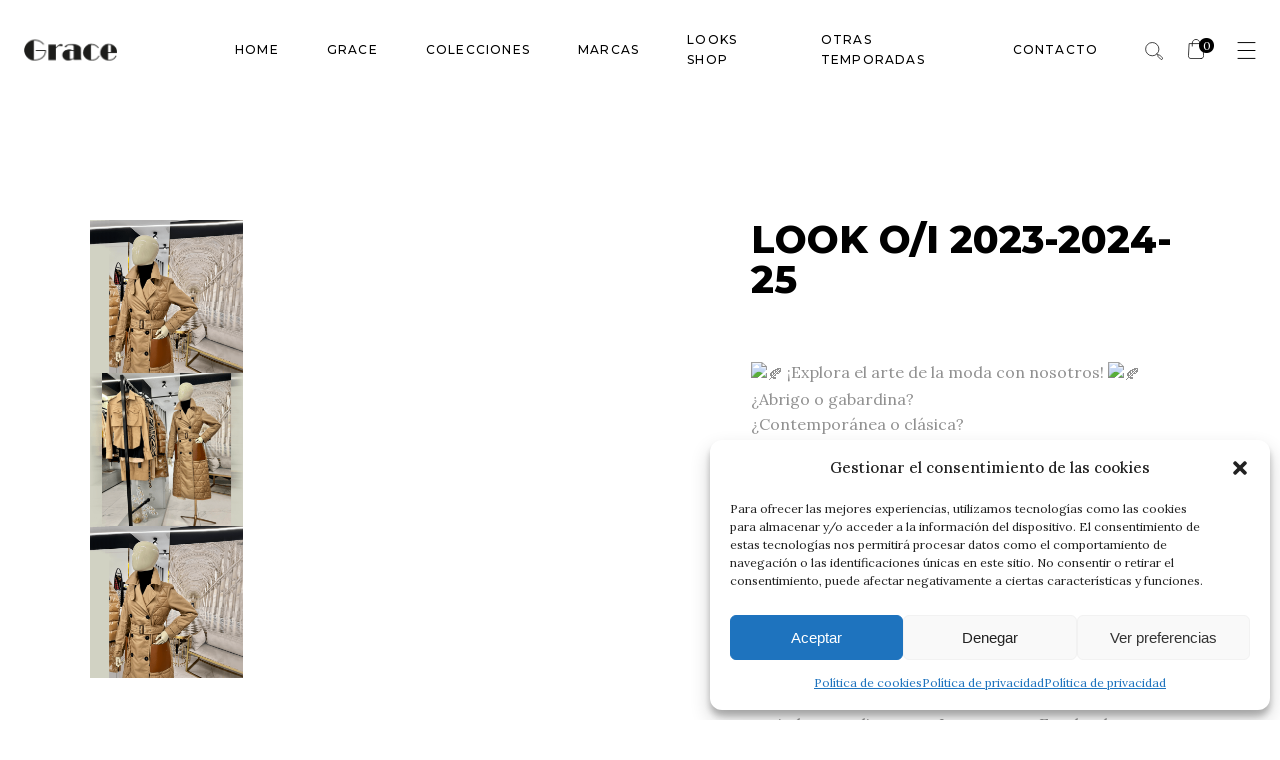

--- FILE ---
content_type: text/html; charset=UTF-8
request_url: https://gracemoda.es/product/look-o-i-2023-2024-26/
body_size: 17841
content:
<!DOCTYPE html>
<html lang="es">
<head>
	
	<!-- Global site tag (gtag.js) - Google Analytics -->
<script type="text/plain" data-service="google-analytics" data-category="statistics" async data-cmplz-src="https://www.googletagmanager.com/gtag/js?id=UA-46135116-26"></script>
<script>
  window.dataLayer = window.dataLayer || [];
  function gtag(){dataLayer.push(arguments);}
  gtag('js', new Date());

  gtag('config', 'UA-46135116-26');
</script>
	<!-- Global site tag (gtag.js) - Google Analytics -->
	
	<meta charset="UTF-8">
	<meta name="viewport" content="width=device-width, initial-scale=1, user-scalable=yes">
	<link rel="profile" href="https://gmpg.org/xfn/11">
	
	
	<meta name='robots' content='index, follow, max-image-preview:large, max-snippet:-1, max-video-preview:-1' />

	<!-- This site is optimized with the Yoast SEO plugin v26.1.1 - https://yoast.com/wordpress/plugins/seo/ -->
	<title>GRACE_MODA_BOUTIQUE_GANDIA</title>
	<link rel="canonical" href="https://gracemoda.es/product/look-o-i-2023-2024-26/" />
	<meta property="og:locale" content="es_ES" />
	<meta property="og:type" content="article" />
	<meta property="og:title" content="GRACE_MODA_BOUTIQUE_GANDIA" />
	<meta property="og:description" content="¡Explora el arte de la moda con nosotros! ¿Abrigo o gabardina? ¿Contemporánea o clásica? ¿Color miel o beige? ¿Combinada con piel? ¿Con algunas partes lisas y otras acolchadas? ¡Todo en uno! Esta prenda tan especial engloba todo lo que deseamos en una prenda de abrigo, y ahora es el momento perfecto para adquirirla. Ven y descubre tu estilo único.  #ModaOtoño #EstiloVersátil #TendenciasDeTemporada #ExploraTuEstilo                                    enviadnos un direct por Instagram o Facebook,          llamadnos al Tel. 962 875 248  o por mail info@gracemoda.es" />
	<meta property="og:url" content="https://gracemoda.es/product/look-o-i-2023-2024-26/" />
	<meta property="og:site_name" content="Grace Moda Gandia" />
	<meta property="article:publisher" content="https://www.facebook.com/GraceModaGandia/" />
	<meta property="article:modified_time" content="2025-03-23T12:01:18+00:00" />
	<meta property="og:image" content="https://gracemoda.es/wp-content/uploads/2023/11/IMG_6427.png" />
	<meta property="og:image:width" content="600" />
	<meta property="og:image:height" content="600" />
	<meta property="og:image:type" content="image/png" />
	<meta name="twitter:card" content="summary_large_image" />
	<meta name="twitter:label1" content="Tiempo de lectura" />
	<meta name="twitter:data1" content="1 minuto" />
	<script type="application/ld+json" class="yoast-schema-graph">{"@context":"https://schema.org","@graph":[{"@type":"WebPage","@id":"https://gracemoda.es/product/look-o-i-2023-2024-26/","url":"https://gracemoda.es/product/look-o-i-2023-2024-26/","name":"GRACE_MODA_BOUTIQUE_GANDIA","isPartOf":{"@id":"https://gracemoda.es/#website"},"primaryImageOfPage":{"@id":"https://gracemoda.es/product/look-o-i-2023-2024-26/#primaryimage"},"image":{"@id":"https://gracemoda.es/product/look-o-i-2023-2024-26/#primaryimage"},"thumbnailUrl":"https://gracemoda.es/wp-content/uploads/2023/11/IMG_6427.png","datePublished":"2023-11-13T17:46:31+00:00","dateModified":"2025-03-23T12:01:18+00:00","breadcrumb":{"@id":"https://gracemoda.es/product/look-o-i-2023-2024-26/#breadcrumb"},"inLanguage":"es","potentialAction":[{"@type":"ReadAction","target":["https://gracemoda.es/product/look-o-i-2023-2024-26/"]}]},{"@type":"ImageObject","inLanguage":"es","@id":"https://gracemoda.es/product/look-o-i-2023-2024-26/#primaryimage","url":"https://gracemoda.es/wp-content/uploads/2023/11/IMG_6427.png","contentUrl":"https://gracemoda.es/wp-content/uploads/2023/11/IMG_6427.png","width":600,"height":600},{"@type":"BreadcrumbList","@id":"https://gracemoda.es/product/look-o-i-2023-2024-26/#breadcrumb","itemListElement":[{"@type":"ListItem","position":1,"name":"Portada","item":"https://gracemoda.es/"},{"@type":"ListItem","position":2,"name":"Shop","item":"https://gracemoda.es/shop/"},{"@type":"ListItem","position":3,"name":"LOOK O/I 2023-2024-25"}]},{"@type":"WebSite","@id":"https://gracemoda.es/#website","url":"https://gracemoda.es/","name":"Grace Moda Gandia","description":"MarcCain, Versace Jeans Couture, Access, Aniye By, Mountaki, Spell, 1one, La Pantera Lola, La Condesa, Watercult , Maryan Mehlhorn o Lise Charmel","publisher":{"@id":"https://gracemoda.es/#organization"},"potentialAction":[{"@type":"SearchAction","target":{"@type":"EntryPoint","urlTemplate":"https://gracemoda.es/?s={search_term_string}"},"query-input":{"@type":"PropertyValueSpecification","valueRequired":true,"valueName":"search_term_string"}}],"inLanguage":"es"},{"@type":"Organization","@id":"https://gracemoda.es/#organization","name":"Grace moda","url":"https://gracemoda.es/","logo":{"@type":"ImageObject","inLanguage":"es","@id":"https://gracemoda.es/#/schema/logo/image/","url":"https://gracemoda.es/wp-content/uploads/2021/01/LOGO-DEFAULT-big.png","contentUrl":"https://gracemoda.es/wp-content/uploads/2021/01/LOGO-DEFAULT-big.png","width":163,"height":37,"caption":"Grace moda"},"image":{"@id":"https://gracemoda.es/#/schema/logo/image/"},"sameAs":["https://www.facebook.com/GraceModaGandia/"]}]}</script>
	<!-- / Yoast SEO plugin. -->


<link rel='dns-prefetch' href='//fonts.googleapis.com' />
<link rel="alternate" type="application/rss+xml" title="Grace Moda Gandia &raquo; Feed" href="https://gracemoda.es/feed/" />
<link rel="alternate" type="application/rss+xml" title="Grace Moda Gandia &raquo; Feed de los comentarios" href="https://gracemoda.es/comments/feed/" />
<link rel="alternate" title="oEmbed (JSON)" type="application/json+oembed" href="https://gracemoda.es/wp-json/oembed/1.0/embed?url=https%3A%2F%2Fgracemoda.es%2Fproduct%2Flook-o-i-2023-2024-26%2F" />
<link rel="alternate" title="oEmbed (XML)" type="text/xml+oembed" href="https://gracemoda.es/wp-json/oembed/1.0/embed?url=https%3A%2F%2Fgracemoda.es%2Fproduct%2Flook-o-i-2023-2024-26%2F&#038;format=xml" />
<style id='wp-img-auto-sizes-contain-inline-css' type='text/css'>
img:is([sizes=auto i],[sizes^="auto," i]){contain-intrinsic-size:3000px 1500px}
/*# sourceURL=wp-img-auto-sizes-contain-inline-css */
</style>
<link rel='stylesheet' id='dripicons-css' href='https://gracemoda.es/wp-content/plugins/eona-core/inc/icons/dripicons/assets/css/dripicons.min.css?ver=6.9' type='text/css' media='all' />
<link rel='stylesheet' id='elegant-icons-css' href='https://gracemoda.es/wp-content/plugins/eona-core/inc/icons/elegant-icons/assets/css/elegant-icons.min.css?ver=6.9' type='text/css' media='all' />
<link rel='stylesheet' id='font-awesome-css' href='https://gracemoda.es/wp-content/plugins/eona-core/inc/icons/font-awesome/assets/css/all.min.css?ver=6.9' type='text/css' media='all' />
<link rel='stylesheet' id='ionicons-css' href='https://gracemoda.es/wp-content/plugins/eona-core/inc/icons/ionicons/assets/css/ionicons.min.css?ver=6.9' type='text/css' media='all' />
<link rel='stylesheet' id='linea-icons-css' href='https://gracemoda.es/wp-content/plugins/eona-core/inc/icons/linea-icons/assets/css/linea-icons.min.css?ver=6.9' type='text/css' media='all' />
<link rel='stylesheet' id='linear-icons-css' href='https://gracemoda.es/wp-content/plugins/eona-core/inc/icons/linear-icons/assets/css/linear-icons.min.css?ver=6.9' type='text/css' media='all' />
<link rel='stylesheet' id='material-icons-css' href='https://fonts.googleapis.com/icon?family=Material+Icons&#038;ver=6.9' type='text/css' media='all' />
<link rel='stylesheet' id='simple-line-icons-css' href='https://gracemoda.es/wp-content/plugins/eona-core/inc/icons/simple-line-icons/assets/css/simple-line-icons.min.css?ver=6.9' type='text/css' media='all' />
<link rel='stylesheet' id='wp-block-library-css' href='https://gracemoda.es/wp-includes/css/dist/block-library/style.min.css?ver=6.9' type='text/css' media='all' />
<link rel='stylesheet' id='wc-blocks-style-css' href='https://gracemoda.es/wp-content/plugins/woocommerce/assets/client/blocks/wc-blocks.css?ver=wc-10.2.3' type='text/css' media='all' />
<style id='global-styles-inline-css' type='text/css'>
:root{--wp--preset--aspect-ratio--square: 1;--wp--preset--aspect-ratio--4-3: 4/3;--wp--preset--aspect-ratio--3-4: 3/4;--wp--preset--aspect-ratio--3-2: 3/2;--wp--preset--aspect-ratio--2-3: 2/3;--wp--preset--aspect-ratio--16-9: 16/9;--wp--preset--aspect-ratio--9-16: 9/16;--wp--preset--color--black: #000000;--wp--preset--color--cyan-bluish-gray: #abb8c3;--wp--preset--color--white: #ffffff;--wp--preset--color--pale-pink: #f78da7;--wp--preset--color--vivid-red: #cf2e2e;--wp--preset--color--luminous-vivid-orange: #ff6900;--wp--preset--color--luminous-vivid-amber: #fcb900;--wp--preset--color--light-green-cyan: #7bdcb5;--wp--preset--color--vivid-green-cyan: #00d084;--wp--preset--color--pale-cyan-blue: #8ed1fc;--wp--preset--color--vivid-cyan-blue: #0693e3;--wp--preset--color--vivid-purple: #9b51e0;--wp--preset--gradient--vivid-cyan-blue-to-vivid-purple: linear-gradient(135deg,rgb(6,147,227) 0%,rgb(155,81,224) 100%);--wp--preset--gradient--light-green-cyan-to-vivid-green-cyan: linear-gradient(135deg,rgb(122,220,180) 0%,rgb(0,208,130) 100%);--wp--preset--gradient--luminous-vivid-amber-to-luminous-vivid-orange: linear-gradient(135deg,rgb(252,185,0) 0%,rgb(255,105,0) 100%);--wp--preset--gradient--luminous-vivid-orange-to-vivid-red: linear-gradient(135deg,rgb(255,105,0) 0%,rgb(207,46,46) 100%);--wp--preset--gradient--very-light-gray-to-cyan-bluish-gray: linear-gradient(135deg,rgb(238,238,238) 0%,rgb(169,184,195) 100%);--wp--preset--gradient--cool-to-warm-spectrum: linear-gradient(135deg,rgb(74,234,220) 0%,rgb(151,120,209) 20%,rgb(207,42,186) 40%,rgb(238,44,130) 60%,rgb(251,105,98) 80%,rgb(254,248,76) 100%);--wp--preset--gradient--blush-light-purple: linear-gradient(135deg,rgb(255,206,236) 0%,rgb(152,150,240) 100%);--wp--preset--gradient--blush-bordeaux: linear-gradient(135deg,rgb(254,205,165) 0%,rgb(254,45,45) 50%,rgb(107,0,62) 100%);--wp--preset--gradient--luminous-dusk: linear-gradient(135deg,rgb(255,203,112) 0%,rgb(199,81,192) 50%,rgb(65,88,208) 100%);--wp--preset--gradient--pale-ocean: linear-gradient(135deg,rgb(255,245,203) 0%,rgb(182,227,212) 50%,rgb(51,167,181) 100%);--wp--preset--gradient--electric-grass: linear-gradient(135deg,rgb(202,248,128) 0%,rgb(113,206,126) 100%);--wp--preset--gradient--midnight: linear-gradient(135deg,rgb(2,3,129) 0%,rgb(40,116,252) 100%);--wp--preset--font-size--small: 13px;--wp--preset--font-size--medium: 20px;--wp--preset--font-size--large: 36px;--wp--preset--font-size--x-large: 42px;--wp--preset--spacing--20: 0.44rem;--wp--preset--spacing--30: 0.67rem;--wp--preset--spacing--40: 1rem;--wp--preset--spacing--50: 1.5rem;--wp--preset--spacing--60: 2.25rem;--wp--preset--spacing--70: 3.38rem;--wp--preset--spacing--80: 5.06rem;--wp--preset--shadow--natural: 6px 6px 9px rgba(0, 0, 0, 0.2);--wp--preset--shadow--deep: 12px 12px 50px rgba(0, 0, 0, 0.4);--wp--preset--shadow--sharp: 6px 6px 0px rgba(0, 0, 0, 0.2);--wp--preset--shadow--outlined: 6px 6px 0px -3px rgb(255, 255, 255), 6px 6px rgb(0, 0, 0);--wp--preset--shadow--crisp: 6px 6px 0px rgb(0, 0, 0);}:where(.is-layout-flex){gap: 0.5em;}:where(.is-layout-grid){gap: 0.5em;}body .is-layout-flex{display: flex;}.is-layout-flex{flex-wrap: wrap;align-items: center;}.is-layout-flex > :is(*, div){margin: 0;}body .is-layout-grid{display: grid;}.is-layout-grid > :is(*, div){margin: 0;}:where(.wp-block-columns.is-layout-flex){gap: 2em;}:where(.wp-block-columns.is-layout-grid){gap: 2em;}:where(.wp-block-post-template.is-layout-flex){gap: 1.25em;}:where(.wp-block-post-template.is-layout-grid){gap: 1.25em;}.has-black-color{color: var(--wp--preset--color--black) !important;}.has-cyan-bluish-gray-color{color: var(--wp--preset--color--cyan-bluish-gray) !important;}.has-white-color{color: var(--wp--preset--color--white) !important;}.has-pale-pink-color{color: var(--wp--preset--color--pale-pink) !important;}.has-vivid-red-color{color: var(--wp--preset--color--vivid-red) !important;}.has-luminous-vivid-orange-color{color: var(--wp--preset--color--luminous-vivid-orange) !important;}.has-luminous-vivid-amber-color{color: var(--wp--preset--color--luminous-vivid-amber) !important;}.has-light-green-cyan-color{color: var(--wp--preset--color--light-green-cyan) !important;}.has-vivid-green-cyan-color{color: var(--wp--preset--color--vivid-green-cyan) !important;}.has-pale-cyan-blue-color{color: var(--wp--preset--color--pale-cyan-blue) !important;}.has-vivid-cyan-blue-color{color: var(--wp--preset--color--vivid-cyan-blue) !important;}.has-vivid-purple-color{color: var(--wp--preset--color--vivid-purple) !important;}.has-black-background-color{background-color: var(--wp--preset--color--black) !important;}.has-cyan-bluish-gray-background-color{background-color: var(--wp--preset--color--cyan-bluish-gray) !important;}.has-white-background-color{background-color: var(--wp--preset--color--white) !important;}.has-pale-pink-background-color{background-color: var(--wp--preset--color--pale-pink) !important;}.has-vivid-red-background-color{background-color: var(--wp--preset--color--vivid-red) !important;}.has-luminous-vivid-orange-background-color{background-color: var(--wp--preset--color--luminous-vivid-orange) !important;}.has-luminous-vivid-amber-background-color{background-color: var(--wp--preset--color--luminous-vivid-amber) !important;}.has-light-green-cyan-background-color{background-color: var(--wp--preset--color--light-green-cyan) !important;}.has-vivid-green-cyan-background-color{background-color: var(--wp--preset--color--vivid-green-cyan) !important;}.has-pale-cyan-blue-background-color{background-color: var(--wp--preset--color--pale-cyan-blue) !important;}.has-vivid-cyan-blue-background-color{background-color: var(--wp--preset--color--vivid-cyan-blue) !important;}.has-vivid-purple-background-color{background-color: var(--wp--preset--color--vivid-purple) !important;}.has-black-border-color{border-color: var(--wp--preset--color--black) !important;}.has-cyan-bluish-gray-border-color{border-color: var(--wp--preset--color--cyan-bluish-gray) !important;}.has-white-border-color{border-color: var(--wp--preset--color--white) !important;}.has-pale-pink-border-color{border-color: var(--wp--preset--color--pale-pink) !important;}.has-vivid-red-border-color{border-color: var(--wp--preset--color--vivid-red) !important;}.has-luminous-vivid-orange-border-color{border-color: var(--wp--preset--color--luminous-vivid-orange) !important;}.has-luminous-vivid-amber-border-color{border-color: var(--wp--preset--color--luminous-vivid-amber) !important;}.has-light-green-cyan-border-color{border-color: var(--wp--preset--color--light-green-cyan) !important;}.has-vivid-green-cyan-border-color{border-color: var(--wp--preset--color--vivid-green-cyan) !important;}.has-pale-cyan-blue-border-color{border-color: var(--wp--preset--color--pale-cyan-blue) !important;}.has-vivid-cyan-blue-border-color{border-color: var(--wp--preset--color--vivid-cyan-blue) !important;}.has-vivid-purple-border-color{border-color: var(--wp--preset--color--vivid-purple) !important;}.has-vivid-cyan-blue-to-vivid-purple-gradient-background{background: var(--wp--preset--gradient--vivid-cyan-blue-to-vivid-purple) !important;}.has-light-green-cyan-to-vivid-green-cyan-gradient-background{background: var(--wp--preset--gradient--light-green-cyan-to-vivid-green-cyan) !important;}.has-luminous-vivid-amber-to-luminous-vivid-orange-gradient-background{background: var(--wp--preset--gradient--luminous-vivid-amber-to-luminous-vivid-orange) !important;}.has-luminous-vivid-orange-to-vivid-red-gradient-background{background: var(--wp--preset--gradient--luminous-vivid-orange-to-vivid-red) !important;}.has-very-light-gray-to-cyan-bluish-gray-gradient-background{background: var(--wp--preset--gradient--very-light-gray-to-cyan-bluish-gray) !important;}.has-cool-to-warm-spectrum-gradient-background{background: var(--wp--preset--gradient--cool-to-warm-spectrum) !important;}.has-blush-light-purple-gradient-background{background: var(--wp--preset--gradient--blush-light-purple) !important;}.has-blush-bordeaux-gradient-background{background: var(--wp--preset--gradient--blush-bordeaux) !important;}.has-luminous-dusk-gradient-background{background: var(--wp--preset--gradient--luminous-dusk) !important;}.has-pale-ocean-gradient-background{background: var(--wp--preset--gradient--pale-ocean) !important;}.has-electric-grass-gradient-background{background: var(--wp--preset--gradient--electric-grass) !important;}.has-midnight-gradient-background{background: var(--wp--preset--gradient--midnight) !important;}.has-small-font-size{font-size: var(--wp--preset--font-size--small) !important;}.has-medium-font-size{font-size: var(--wp--preset--font-size--medium) !important;}.has-large-font-size{font-size: var(--wp--preset--font-size--large) !important;}.has-x-large-font-size{font-size: var(--wp--preset--font-size--x-large) !important;}
/*# sourceURL=global-styles-inline-css */
</style>

<style id='classic-theme-styles-inline-css' type='text/css'>
/*! This file is auto-generated */
.wp-block-button__link{color:#fff;background-color:#32373c;border-radius:9999px;box-shadow:none;text-decoration:none;padding:calc(.667em + 2px) calc(1.333em + 2px);font-size:1.125em}.wp-block-file__button{background:#32373c;color:#fff;text-decoration:none}
/*# sourceURL=/wp-includes/css/classic-themes.min.css */
</style>
<link rel='stylesheet' id='contact-form-7-css' href='https://gracemoda.es/wp-content/plugins/contact-form-7/includes/css/styles.css?ver=6.1.2' type='text/css' media='all' />
<link rel='stylesheet' id='rs-plugin-settings-css' href='https://gracemoda.es/wp-content/plugins/revslider/public/assets/css/rs6.css?ver=6.2.23' type='text/css' media='all' />
<style id='rs-plugin-settings-inline-css' type='text/css'>
#rs-demo-id {}
/*# sourceURL=rs-plugin-settings-inline-css */
</style>
<style id='woocommerce-inline-inline-css' type='text/css'>
.woocommerce form .form-row .required { visibility: visible; }
/*# sourceURL=woocommerce-inline-inline-css */
</style>
<link rel='stylesheet' id='cmplz-general-css' href='https://gracemoda.es/wp-content/plugins/complianz-gdpr/assets/css/cookieblocker.min.css?ver=1757571794' type='text/css' media='all' />
<link rel='stylesheet' id='select2-css' href='https://gracemoda.es/wp-content/plugins/woocommerce/assets/css/select2.css?ver=10.2.3' type='text/css' media='all' />
<link rel='stylesheet' id='eona-core-dashboard-style-css' href='https://gracemoda.es/wp-content/plugins/eona-core/inc/core-dashboard/assets/css/core-dashboard.min.css?ver=6.9' type='text/css' media='all' />
<link rel='stylesheet' id='perfect-scrollbar-css' href='https://gracemoda.es/wp-content/plugins/eona-core/assets/plugins/perfect-scrollbar/perfect-scrollbar.css?ver=6.9' type='text/css' media='all' />
<link rel='stylesheet' id='swiper-css' href='https://gracemoda.es/wp-content/plugins/elementor/assets/lib/swiper/v8/css/swiper.min.css?ver=8.4.5' type='text/css' media='all' />
<link rel='stylesheet' id='eona-main-css' href='https://gracemoda.es/wp-content/themes/eona/assets/css/main.min.css?ver=6.9' type='text/css' media='all' />
<link rel='stylesheet' id='eona-core-style-css' href='https://gracemoda.es/wp-content/plugins/eona-core/assets/css/eona-core.min.css?ver=6.9' type='text/css' media='all' />
<link rel='stylesheet' id='brands-styles-css' href='https://gracemoda.es/wp-content/plugins/woocommerce/assets/css/brands.css?ver=10.2.3' type='text/css' media='all' />
<link rel='stylesheet' id='magnific-popup-css' href='https://gracemoda.es/wp-content/themes/eona/assets/plugins/magnific-popup/magnific-popup.css?ver=6.9' type='text/css' media='all' />
<link rel='stylesheet' id='eona-google-fonts-css' href='https://fonts.googleapis.com/css?family=Montserrat%3A400%2C400i%2C500%2C600%2C700%2C800%7CPlayfair+Display%3A400%2C400i%2C500%2C600%2C700%2C800%7CLora%3A400%2C400i%2C500%2C600%2C700%2C800&#038;subset=latin-ext&#038;display=swap&#038;ver=1.0.0' type='text/css' media='all' />
<link rel='stylesheet' id='eona-style-css' href='https://gracemoda.es/wp-content/themes/eona/style.css?ver=6.9' type='text/css' media='all' />
<style id='eona-style-inline-css' type='text/css'>
.qodef-page-title { height: 250px;}
/*# sourceURL=eona-style-inline-css */
</style>
<script type="text/javascript" src="https://gracemoda.es/wp-includes/js/jquery/jquery.min.js?ver=3.7.1" id="jquery-core-js"></script>
<script type="text/javascript" src="https://gracemoda.es/wp-includes/js/jquery/jquery-migrate.min.js?ver=3.4.1" id="jquery-migrate-js"></script>
<script type="text/javascript" src="https://gracemoda.es/wp-content/plugins/revslider/public/assets/js/rbtools.min.js?ver=6.2.23" id="tp-tools-js"></script>
<script type="text/javascript" src="https://gracemoda.es/wp-content/plugins/revslider/public/assets/js/rs6.min.js?ver=6.2.23" id="revmin-js"></script>
<script type="text/javascript" src="https://gracemoda.es/wp-content/plugins/woocommerce/assets/js/jquery-blockui/jquery.blockUI.min.js?ver=2.7.0-wc.10.2.3" id="jquery-blockui-js" defer="defer" data-wp-strategy="defer"></script>
<script type="text/javascript" id="wc-add-to-cart-js-extra">
/* <![CDATA[ */
var wc_add_to_cart_params = {"ajax_url":"/wp-admin/admin-ajax.php","wc_ajax_url":"/?wc-ajax=%%endpoint%%","i18n_view_cart":"Ver carrito","cart_url":"https://gracemoda.es/cart/","is_cart":"","cart_redirect_after_add":"yes"};
//# sourceURL=wc-add-to-cart-js-extra
/* ]]> */
</script>
<script type="text/javascript" src="https://gracemoda.es/wp-content/plugins/woocommerce/assets/js/frontend/add-to-cart.min.js?ver=10.2.3" id="wc-add-to-cart-js" defer="defer" data-wp-strategy="defer"></script>
<script type="text/javascript" src="https://gracemoda.es/wp-content/plugins/woocommerce/assets/js/zoom/jquery.zoom.min.js?ver=1.7.21-wc.10.2.3" id="zoom-js" defer="defer" data-wp-strategy="defer"></script>
<script type="text/javascript" id="wc-single-product-js-extra">
/* <![CDATA[ */
var wc_single_product_params = {"i18n_required_rating_text":"Por favor elige una puntuaci\u00f3n","i18n_rating_options":["1 de 5 estrellas","2 de 5 estrellas","3 de 5 estrellas","4 de 5 estrellas","5 de 5 estrellas"],"i18n_product_gallery_trigger_text":"Ver galer\u00eda de im\u00e1genes a pantalla completa","review_rating_required":"yes","flexslider":{"rtl":false,"animation":"slide","smoothHeight":true,"directionNav":false,"controlNav":"thumbnails","slideshow":false,"animationSpeed":500,"animationLoop":false,"allowOneSlide":false},"zoom_enabled":"1","zoom_options":[],"photoswipe_enabled":"","photoswipe_options":{"shareEl":false,"closeOnScroll":false,"history":false,"hideAnimationDuration":0,"showAnimationDuration":0},"flexslider_enabled":""};
//# sourceURL=wc-single-product-js-extra
/* ]]> */
</script>
<script type="text/javascript" src="https://gracemoda.es/wp-content/plugins/woocommerce/assets/js/frontend/single-product.min.js?ver=10.2.3" id="wc-single-product-js" defer="defer" data-wp-strategy="defer"></script>
<script type="text/javascript" src="https://gracemoda.es/wp-content/plugins/woocommerce/assets/js/js-cookie/js.cookie.min.js?ver=2.1.4-wc.10.2.3" id="js-cookie-js" defer="defer" data-wp-strategy="defer"></script>
<script type="text/javascript" id="woocommerce-js-extra">
/* <![CDATA[ */
var woocommerce_params = {"ajax_url":"/wp-admin/admin-ajax.php","wc_ajax_url":"/?wc-ajax=%%endpoint%%","i18n_password_show":"Mostrar contrase\u00f1a","i18n_password_hide":"Ocultar contrase\u00f1a"};
//# sourceURL=woocommerce-js-extra
/* ]]> */
</script>
<script type="text/javascript" src="https://gracemoda.es/wp-content/plugins/woocommerce/assets/js/frontend/woocommerce.min.js?ver=10.2.3" id="woocommerce-js" defer="defer" data-wp-strategy="defer"></script>
<script type="text/javascript" src="https://gracemoda.es/wp-content/plugins/woocommerce/assets/js/select2/select2.full.min.js?ver=4.0.3-wc.10.2.3" id="select2-js" defer="defer" data-wp-strategy="defer"></script>
<link rel="https://api.w.org/" href="https://gracemoda.es/wp-json/" /><link rel="alternate" title="JSON" type="application/json" href="https://gracemoda.es/wp-json/wp/v2/product/9433" /><link rel="EditURI" type="application/rsd+xml" title="RSD" href="https://gracemoda.es/xmlrpc.php?rsd" />
<meta name="generator" content="WordPress 6.9" />
<meta name="generator" content="WooCommerce 10.2.3" />
<link rel='shortlink' href='https://gracemoda.es/?p=9433' />
			<style>.cmplz-hidden {
					display: none !important;
				}</style>	<noscript><style>.woocommerce-product-gallery{ opacity: 1 !important; }</style></noscript>
	<meta name="generator" content="Elementor 3.32.4; features: additional_custom_breakpoints; settings: css_print_method-external, google_font-enabled, font_display-auto">
			<style>
				.e-con.e-parent:nth-of-type(n+4):not(.e-lazyloaded):not(.e-no-lazyload),
				.e-con.e-parent:nth-of-type(n+4):not(.e-lazyloaded):not(.e-no-lazyload) * {
					background-image: none !important;
				}
				@media screen and (max-height: 1024px) {
					.e-con.e-parent:nth-of-type(n+3):not(.e-lazyloaded):not(.e-no-lazyload),
					.e-con.e-parent:nth-of-type(n+3):not(.e-lazyloaded):not(.e-no-lazyload) * {
						background-image: none !important;
					}
				}
				@media screen and (max-height: 640px) {
					.e-con.e-parent:nth-of-type(n+2):not(.e-lazyloaded):not(.e-no-lazyload),
					.e-con.e-parent:nth-of-type(n+2):not(.e-lazyloaded):not(.e-no-lazyload) * {
						background-image: none !important;
					}
				}
			</style>
			<meta name="generator" content="Powered by Slider Revolution 6.2.23 - responsive, Mobile-Friendly Slider Plugin for WordPress with comfortable drag and drop interface." />
<script type="text/javascript">function setREVStartSize(e){
			//window.requestAnimationFrame(function() {				 
				window.RSIW = window.RSIW===undefined ? window.innerWidth : window.RSIW;	
				window.RSIH = window.RSIH===undefined ? window.innerHeight : window.RSIH;	
				try {								
					var pw = document.getElementById(e.c).parentNode.offsetWidth,
						newh;
					pw = pw===0 || isNaN(pw) ? window.RSIW : pw;
					e.tabw = e.tabw===undefined ? 0 : parseInt(e.tabw);
					e.thumbw = e.thumbw===undefined ? 0 : parseInt(e.thumbw);
					e.tabh = e.tabh===undefined ? 0 : parseInt(e.tabh);
					e.thumbh = e.thumbh===undefined ? 0 : parseInt(e.thumbh);
					e.tabhide = e.tabhide===undefined ? 0 : parseInt(e.tabhide);
					e.thumbhide = e.thumbhide===undefined ? 0 : parseInt(e.thumbhide);
					e.mh = e.mh===undefined || e.mh=="" || e.mh==="auto" ? 0 : parseInt(e.mh,0);		
					if(e.layout==="fullscreen" || e.l==="fullscreen") 						
						newh = Math.max(e.mh,window.RSIH);					
					else{					
						e.gw = Array.isArray(e.gw) ? e.gw : [e.gw];
						for (var i in e.rl) if (e.gw[i]===undefined || e.gw[i]===0) e.gw[i] = e.gw[i-1];					
						e.gh = e.el===undefined || e.el==="" || (Array.isArray(e.el) && e.el.length==0)? e.gh : e.el;
						e.gh = Array.isArray(e.gh) ? e.gh : [e.gh];
						for (var i in e.rl) if (e.gh[i]===undefined || e.gh[i]===0) e.gh[i] = e.gh[i-1];
											
						var nl = new Array(e.rl.length),
							ix = 0,						
							sl;					
						e.tabw = e.tabhide>=pw ? 0 : e.tabw;
						e.thumbw = e.thumbhide>=pw ? 0 : e.thumbw;
						e.tabh = e.tabhide>=pw ? 0 : e.tabh;
						e.thumbh = e.thumbhide>=pw ? 0 : e.thumbh;					
						for (var i in e.rl) nl[i] = e.rl[i]<window.RSIW ? 0 : e.rl[i];
						sl = nl[0];									
						for (var i in nl) if (sl>nl[i] && nl[i]>0) { sl = nl[i]; ix=i;}															
						var m = pw>(e.gw[ix]+e.tabw+e.thumbw) ? 1 : (pw-(e.tabw+e.thumbw)) / (e.gw[ix]);					
						newh =  (e.gh[ix] * m) + (e.tabh + e.thumbh);
					}				
					if(window.rs_init_css===undefined) window.rs_init_css = document.head.appendChild(document.createElement("style"));					
					document.getElementById(e.c).height = newh+"px";
					window.rs_init_css.innerHTML += "#"+e.c+"_wrapper { height: "+newh+"px }";				
				} catch(e){
					console.log("Failure at Presize of Slider:" + e)
				}					   
			//});
		  };</script>
</head>
<body data-cmplz=1 class="wp-singular product-template-default single single-product postid-9433 wp-custom-logo wp-theme-eona theme-eona qode-framework-1.1.3 woocommerce woocommerce-page woocommerce-no-js qodef-back-to-top--enabled  qodef-content-grid-1300 qodef-header--dark qodef-header--standard qodef-header-appearance--sticky qodef-mobile-header--standard qodef-drop-down-second--full-width qodef-drop-down-second--animate-height eona-core-1.0.1 eona-1.1 qodef-header-standard--right qodef-search--under-header elementor-default elementor-kit-5692" itemscope itemtype="https://schema.org/WebPage">
    	<div id="qodef-page-wrapper" class="">
		<header id="qodef-page-header" >
        <div id="qodef-page-header-inner" class=" qodef-skin--dark">
        <a itemprop="url" class="qodef-header-logo-link qodef-height--not-set" href="https://gracemoda.es/"  rel="home">
	<img width="192" height="43" src="https://gracemoda.es/wp-content/uploads/2021/01/LOGOTIPO-GRACE192x43a.png" class="qodef-header-logo-image qodef--main" alt="logo main" />	<img width="192" height="43" src="https://gracemoda.es/wp-content/uploads/2021/01/LOGOTIPO-GRACE192x43a.png" class="qodef-header-logo-image qodef--dark" alt="logo dark" />	<img width="192" height="43" src="https://gracemoda.es/wp-content/uploads/2021/01/LOGOTIPO-GRACE192x43a.png" class="qodef-header-logo-image qodef--light" alt="logo light" /></a>	<nav class="qodef-header-navigation" role="navigation" aria-label="Top Menu">
		<ul id="menu-main-menu-1" class="menu"><li class="menu-item menu-item-type-post_type menu-item-object-page menu-item-home menu-item-5723"><a href="https://gracemoda.es/"><span class="qodef-menu-item-text">HOME</span></a></li>
<li class="menu-item menu-item-type-post_type menu-item-object-page menu-item-5725"><a href="https://gracemoda.es/grace/"><span class="qodef-menu-item-text">Grace</span></a></li>
<li class="menu-item menu-item-type-post_type menu-item-object-page menu-item-5727"><a href="https://gracemoda.es/portfolio/colecciones/"><span class="qodef-menu-item-text">Colecciones</span></a></li>
<li class="menu-item menu-item-type-post_type menu-item-object-page menu-item-6192"><a href="https://gracemoda.es/marcas/"><span class="qodef-menu-item-text">Marcas</span></a></li>
<li class="menu-item menu-item-type-post_type menu-item-object-page menu-item-6318"><a href="https://gracemoda.es/looks-shop/"><span class="qodef-menu-item-text">Looks Shop</span></a></li>
<li class="menu-item menu-item-type-taxonomy menu-item-object-product_cat current-product-ancestor current-menu-parent current-product-parent menu-item-7355"><a href="https://gracemoda.es/product-category/otras-temporadas/"><span class="qodef-menu-item-text">OTRAS TEMPORADAS</span></a></li>
<li class="menu-item menu-item-type-post_type menu-item-object-page menu-item-5724"><a href="https://gracemoda.es/contacto/"><span class="qodef-menu-item-text">Contacto</span></a></li>
</ul>	</nav>
    <div class="qodef-widget-holder qodef--one">
        <div id="eona_core_search_opener-2" class="widget widget_eona_core_search_opener qodef-header-widget-area-one" data-area="header-widget-one">			<a   class="qodef-search-opener qodef-search-opener--predefined" href="javascript:void(0)">
                <span class="qodef-search-opener-inner">
                    <svg xmlns="http://www.w3.org/2000/svg" viewBox="0 0 24.3 24.4"><circle cx="9.8" cy="9.7" r="9"/><path d="M23.3 23.3L23.3 23.3c-0.6 0.6-1.5 0.6-2.1 0l-3.5-3.5c-0.6-0.6-0.6-1.5 0-2.1l0 0c0.6-0.6 1.5-0.6 2.1 0l3.5 3.5C23.9 21.8 23.9 22.7 23.3 23.3z"/><line x1="17.8" y1="17.7" x2="15.8" y2="15.7"/></svg>	                                </span>
			</a>
		</div><div id="eona_core_woo_dropdown_cart-2" class="widget widget_eona_core_woo_dropdown_cart qodef-header-widget-area-one" data-area="header-widget-one">			<div class="qodef-woo-dropdown-cart qodef-m" style="padding: 5px 8px 0px 10px">
				<div class="qodef-woo-dropdown-cart-inner qodef-m-inner">
					<a itemprop="url" class="qodef-m-opener" href="https://gracemoda.es/cart/">
	<span class="qodef-m-opener-icon"><svg  xmlns="http://www.w3.org/2000/svg" xmlns:xlink="http://www.w3.org/1999/xlink" x="0px" y="0px" width="15.813px" height="19.719px" viewBox="0 0 15.813 19.719" enable-background="new 0 0 15.813 19.719" xml:space="preserve"><g><path fill="none" stroke="#000000" stroke-width="0.75" stroke-linecap="round" stroke-linejoin="round" stroke-miterlimit="10" d="M4.231,6.98V4.109c0-2.037,1.652-3.69,3.69-3.69l0,0c2.038,0,3.69,1.653,3.69,3.69V6.98"/><path fill="none" stroke="#000000" stroke-width="0.75" stroke-linecap="round" stroke-linejoin="round" stroke-miterlimit="10" d="M12.964,19.281H2.879c-1.466,0-2.606-1.275-2.445-2.732L1.156,4.52h13.531l0.722,12.029C15.571,18.006,14.43,19.281,12.964,19.281z"/></g></svg></span>
	<span class="qodef-m-opener-count">0</span>
</a><div class="qodef-m-dropdown qodef--empty-cart">
	<div class="qodef-m-dropdown-inner">
		<p class="qodef-m-posts-not-found qodef-grid-item">No products in the cart.</p>	</div>
</div>				</div>
			</div>
			</div><div id="eona_core_side_area_opener-2" class="widget widget_eona_core_side_area_opener qodef-header-widget-area-one" data-area="header-widget-one">			<a itemprop="url" class="qodef-side-area-opener qodef-side-area-opener--predefined"  style="margin: 0px 0px 1px 0px" href="#">
				<svg xmlns="http://www.w3.org/2000/svg" viewBox="0 0 19.2 17.2"><line x1="0.6" y1="0.6" x2="18.6" y2="0.6"/><line x1="0.6" y1="16.6" x2="18.6" y2="16.6"/><line x1="0.6" y1="8.6" x2="18.6" y2="8.6"/></svg>			</a>
			</div>    </div>
    </div>
    <div class="qodef-header-sticky qodef-custom-header-layout qodef-appearance--up">
    <div class="qodef-header-sticky-inner ">
		<a itemprop="url" class="qodef-header-logo-link qodef-height--not-set" href="https://gracemoda.es/"  rel="home">
	<img loading="lazy" width="163" height="37" src="https://gracemoda.es/wp-content/uploads/2021/01/LOGO-DEFAULT-big.png" class="qodef-header-logo-image qodef--sticky" alt="logo sticky" itemprop="image" /></a>	<nav class="qodef-header-navigation" role="navigation" aria-label="Top Menu">
		<ul id="menu-main-menu-2" class="menu"><li class="menu-item menu-item-type-post_type menu-item-object-page menu-item-home menu-item-5723"><a href="https://gracemoda.es/"><span class="qodef-menu-item-text">HOME</span></a></li>
<li class="menu-item menu-item-type-post_type menu-item-object-page menu-item-5725"><a href="https://gracemoda.es/grace/"><span class="qodef-menu-item-text">Grace</span></a></li>
<li class="menu-item menu-item-type-post_type menu-item-object-page menu-item-5727"><a href="https://gracemoda.es/portfolio/colecciones/"><span class="qodef-menu-item-text">Colecciones</span></a></li>
<li class="menu-item menu-item-type-post_type menu-item-object-page menu-item-6192"><a href="https://gracemoda.es/marcas/"><span class="qodef-menu-item-text">Marcas</span></a></li>
<li class="menu-item menu-item-type-post_type menu-item-object-page menu-item-6318"><a href="https://gracemoda.es/looks-shop/"><span class="qodef-menu-item-text">Looks Shop</span></a></li>
<li class="menu-item menu-item-type-taxonomy menu-item-object-product_cat current-product-ancestor current-menu-parent current-product-parent menu-item-7355"><a href="https://gracemoda.es/product-category/otras-temporadas/"><span class="qodef-menu-item-text">OTRAS TEMPORADAS</span></a></li>
<li class="menu-item menu-item-type-post_type menu-item-object-page menu-item-5724"><a href="https://gracemoda.es/contacto/"><span class="qodef-menu-item-text">Contacto</span></a></li>
</ul>	</nav>
                <div class="qodef-widget-holder qodef--one">
        <div id="eona_core_search_opener-7" class="widget widget_eona_core_search_opener qodef-sticky-right">			<a   class="qodef-search-opener qodef-search-opener--predefined" href="javascript:void(0)">
                <span class="qodef-search-opener-inner">
                    <svg xmlns="http://www.w3.org/2000/svg" viewBox="0 0 24.3 24.4"><circle cx="9.8" cy="9.7" r="9"/><path d="M23.3 23.3L23.3 23.3c-0.6 0.6-1.5 0.6-2.1 0l-3.5-3.5c-0.6-0.6-0.6-1.5 0-2.1l0 0c0.6-0.6 1.5-0.6 2.1 0l3.5 3.5C23.9 21.8 23.9 22.7 23.3 23.3z"/><line x1="17.8" y1="17.7" x2="15.8" y2="15.7"/></svg>	                                </span>
			</a>
		</div><div id="eona_core_side_area_opener-7" class="widget widget_eona_core_side_area_opener qodef-sticky-right">			<a itemprop="url" class="qodef-side-area-opener qodef-side-area-opener--predefined"  style="margin: 0px 0px 1px 0px" href="#">
				<svg xmlns="http://www.w3.org/2000/svg" viewBox="0 0 19.2 17.2"><line x1="0.6" y1="0.6" x2="18.6" y2="0.6"/><line x1="0.6" y1="16.6" x2="18.6" y2="16.6"/><line x1="0.6" y1="8.6" x2="18.6" y2="8.6"/></svg>			</a>
			</div>    </div>
	        </div>
</div>
<div class="qodef-sticky-search-holder">
    <form action="https://gracemoda.es/" class="qodef-search-under" method="get">
    <div class="qodef-form-holder">
        <input type="text" placeholder="Search here..." name="s" class="qodef-search-field" autocomplete="off" required />
        <button type="submit" class="qodef-search-submit qodef-search-submit--predefined">
            <span class="qodef-icon-elegant-icons arrow_right" ></span>        </button>
        <div class="qodef-line"></div>
    </div>
</form></div>
<form action="https://gracemoda.es/" class="qodef-search-under" method="get">
    <div class="qodef-form-holder">
        <input type="text" placeholder="Search here..." name="s" class="qodef-search-field" autocomplete="off" required />
        <button type="submit" class="qodef-search-submit qodef-search-submit--predefined">
            <span class="qodef-icon-elegant-icons arrow_right" ></span>        </button>
        <div class="qodef-line"></div>
    </div>
</form></header><header id="qodef-page-mobile-header">
        <div id="qodef-page-mobile-header-inner" class="">
        <a itemprop="url" class="qodef-mobile-header-logo-link" href="https://gracemoda.es/"  rel="home">
	<img loading="lazy" width="163" height="37" src="https://gracemoda.es/wp-content/uploads/2021/01/LOGO-DEFAULT-big.png" class="qodef-header-logo-image qodef--main" alt="logo main" />	</a><a href="javascript:void(0)"  class="qodef-opener-icon qodef-m qodef-source--predefined qodef-mobile-header-opener"  >
	<span class="qodef-m-icon qodef--open">
		<span class="qodef-m-lines"><span class="qodef-m-line qodef--1"></span><span class="qodef-m-line qodef--2"></span><span class="qodef-m-line qodef--3"></span></span>	</span>
			<span class="qodef-m-icon qodef--close">
			<span class="qodef-m-lines"><span class="qodef-m-line qodef--1"></span><span class="qodef-m-line qodef--2"></span><span class="qodef-m-line qodef--3"></span></span>		</span>
		</a>	<nav class="qodef-mobile-header-navigation" role="navigation" aria-label="Mobile Menu">
		<ul id="menu-main-menu-4" class="qodef-content-grid"><li class="menu-item menu-item-type-post_type menu-item-object-page menu-item-home menu-item-5723"><a href="https://gracemoda.es/"><span class="qodef-menu-item-text">HOME</span></a></li>
<li class="menu-item menu-item-type-post_type menu-item-object-page menu-item-5725"><a href="https://gracemoda.es/grace/"><span class="qodef-menu-item-text">Grace</span></a></li>
<li class="menu-item menu-item-type-post_type menu-item-object-page menu-item-5727"><a href="https://gracemoda.es/portfolio/colecciones/"><span class="qodef-menu-item-text">Colecciones</span></a></li>
<li class="menu-item menu-item-type-post_type menu-item-object-page menu-item-6192"><a href="https://gracemoda.es/marcas/"><span class="qodef-menu-item-text">Marcas</span></a></li>
<li class="menu-item menu-item-type-post_type menu-item-object-page menu-item-6318"><a href="https://gracemoda.es/looks-shop/"><span class="qodef-menu-item-text">Looks Shop</span></a></li>
<li class="menu-item menu-item-type-taxonomy menu-item-object-product_cat current-product-ancestor current-menu-parent current-product-parent menu-item-7355"><a href="https://gracemoda.es/product-category/otras-temporadas/"><span class="qodef-menu-item-text">OTRAS TEMPORADAS</span></a></li>
<li class="menu-item menu-item-type-post_type menu-item-object-page menu-item-5724"><a href="https://gracemoda.es/contacto/"><span class="qodef-menu-item-text">Contacto</span></a></li>
</ul>	</nav>
    </div>
    </header>		<div id="qodef-page-outer">
						<div id="qodef-page-inner" class="qodef-content-grid">
	<main id="qodef-page-content" class="qodef-grid qodef-layout--template qodef--no-bottom-space "><div class="qodef-grid-inner clear"><div id="qodef-woo-page" class="qodef-grid-item qodef--single qodef-popup--magnific-popup qodef-magnific-popup qodef-popup-gallery">
					
			<div class="woocommerce-notices-wrapper"></div><div id="product-9433" class="product type-product post-9433 status-publish first instock product_cat-otras-temporadas product_tag-moda-otono-invierno-23-24 has-post-thumbnail taxable shipping-taxable product-type-simple">

	<div class="qodef-woo-single-inner"><div class="qodef-woo-single-image"><div class="woocommerce-product-gallery woocommerce-product-gallery--with-images woocommerce-product-gallery--columns-4 images qodef-position--below" data-columns="4" style="opacity: 0; transition: opacity .25s ease-in-out;">
	<div class="woocommerce-product-gallery__wrapper">
		<div data-thumb="https://gracemoda.es/wp-content/uploads/2023/11/IMG_6427-300x300.png" data-thumb-alt="LOOK O/I 2023-2024-25" data-thumb-srcset="https://gracemoda.es/wp-content/uploads/2023/11/IMG_6427-300x300.png 300w, https://gracemoda.es/wp-content/uploads/2023/11/IMG_6427-150x150.png 150w, https://gracemoda.es/wp-content/uploads/2023/11/IMG_6427-100x100.png 100w, https://gracemoda.es/wp-content/uploads/2023/11/IMG_6427.png 600w"  data-thumb-sizes="(max-width: 300px) 100vw, 300px" class="woocommerce-product-gallery__image"><a href="https://gracemoda.es/wp-content/uploads/2023/11/IMG_6427.png"><img loading="lazy" width="600" height="600" src="https://gracemoda.es/wp-content/uploads/2023/11/IMG_6427.png" class="wp-post-image" alt="LOOK O/I 2023-2024-25" data-caption="" data-src="https://gracemoda.es/wp-content/uploads/2023/11/IMG_6427.png" data-large_image="https://gracemoda.es/wp-content/uploads/2023/11/IMG_6427.png" data-large_image_width="600" data-large_image_height="600" decoding="async" srcset="https://gracemoda.es/wp-content/uploads/2023/11/IMG_6427.png 600w, https://gracemoda.es/wp-content/uploads/2023/11/IMG_6427-300x300.png 300w, https://gracemoda.es/wp-content/uploads/2023/11/IMG_6427-150x150.png 150w, https://gracemoda.es/wp-content/uploads/2023/11/IMG_6427-100x100.png 100w" sizes="(max-width: 600px) 100vw, 600px" /></a></div><div class="qodef-woo-thumbnails-wrapper"><div data-thumb="https://gracemoda.es/wp-content/uploads/2023/11/IMG_6425-300x300.png" data-thumb-alt="LOOK O/I 2023-2024-25 - Imagen 2" data-thumb-srcset="https://gracemoda.es/wp-content/uploads/2023/11/IMG_6425-300x300.png 300w, https://gracemoda.es/wp-content/uploads/2023/11/IMG_6425-150x150.png 150w, https://gracemoda.es/wp-content/uploads/2023/11/IMG_6425-100x100.png 100w, https://gracemoda.es/wp-content/uploads/2023/11/IMG_6425.png 600w"  data-thumb-sizes="(max-width: 300px) 100vw, 300px" class="woocommerce-product-gallery__image"><a href="https://gracemoda.es/wp-content/uploads/2023/11/IMG_6425.png"><img loading="lazy" width="300" height="300" src="https://gracemoda.es/wp-content/uploads/2023/11/IMG_6425-300x300.png" class="" alt="LOOK O/I 2023-2024-25 - Imagen 2" data-caption="" data-src="https://gracemoda.es/wp-content/uploads/2023/11/IMG_6425.png" data-large_image="https://gracemoda.es/wp-content/uploads/2023/11/IMG_6425.png" data-large_image_width="600" data-large_image_height="600" decoding="async" srcset="https://gracemoda.es/wp-content/uploads/2023/11/IMG_6425-300x300.png 300w, https://gracemoda.es/wp-content/uploads/2023/11/IMG_6425-150x150.png 150w, https://gracemoda.es/wp-content/uploads/2023/11/IMG_6425-100x100.png 100w, https://gracemoda.es/wp-content/uploads/2023/11/IMG_6425.png 600w" sizes="(max-width: 300px) 100vw, 300px" /></a></div><div data-thumb="https://gracemoda.es/wp-content/uploads/2023/11/IMG_6427-300x300.png" data-thumb-alt="LOOK O/I 2023-2024-25 - Imagen 3" data-thumb-srcset="https://gracemoda.es/wp-content/uploads/2023/11/IMG_6427-300x300.png 300w, https://gracemoda.es/wp-content/uploads/2023/11/IMG_6427-150x150.png 150w, https://gracemoda.es/wp-content/uploads/2023/11/IMG_6427-100x100.png 100w, https://gracemoda.es/wp-content/uploads/2023/11/IMG_6427.png 600w"  data-thumb-sizes="(max-width: 300px) 100vw, 300px" class="woocommerce-product-gallery__image"><a href="https://gracemoda.es/wp-content/uploads/2023/11/IMG_6427.png"><img loading="lazy" width="300" height="300" src="https://gracemoda.es/wp-content/uploads/2023/11/IMG_6427-300x300.png" class="" alt="LOOK O/I 2023-2024-25 - Imagen 3" data-caption="" data-src="https://gracemoda.es/wp-content/uploads/2023/11/IMG_6427.png" data-large_image="https://gracemoda.es/wp-content/uploads/2023/11/IMG_6427.png" data-large_image_width="600" data-large_image_height="600" decoding="async" srcset="https://gracemoda.es/wp-content/uploads/2023/11/IMG_6427-300x300.png 300w, https://gracemoda.es/wp-content/uploads/2023/11/IMG_6427-150x150.png 150w, https://gracemoda.es/wp-content/uploads/2023/11/IMG_6427-100x100.png 100w, https://gracemoda.es/wp-content/uploads/2023/11/IMG_6427.png 600w" sizes="(max-width: 300px) 100vw, 300px" /></a></div></div>	</div>
</div>
</div>
	<div class="summary entry-summary">
		<h2 class="qodef-woo-product-title product_title entry-title">LOOK O/I 2023-2024-25</h2><p class="price"></p>
<div class="woocommerce-product-details__short-description">
	<div dir="auto">
<div dir="auto">
<div dir="auto">
<div dir="auto">
<div dir="auto">
<div dir="auto">
<div dir="auto">
<div dir="auto">
<div dir="auto">
<div dir="auto">
<div dir="auto">
<div dir="auto">
<div dir="auto">
<div dir="auto">
<div class="xdj266r x11i5rnm xat24cr x1mh8g0r x1vvkbs x126k92a">
<div dir="auto">
<div dir="auto">
<div dir="auto">
<div dir="auto">
<div dir="auto">
<div dir="auto">
<div dir="auto">
<div dir="auto">
<div dir="auto">
<div dir="auto">
<div dir="auto">
<div dir="auto">
<div dir="auto">
<div dir="auto">
<div dir="auto">
<div dir="auto">
<div dir="auto">
<div dir="auto">
<div dir="auto">
<div dir="auto">
<div class="xdj266r x11i5rnm xat24cr x1mh8g0r x1vvkbs x126k92a">
<div dir="auto"><span class="x3nfvp2 x1j61x8r x1fcty0u xdj266r xhhsvwb xat24cr xgzva0m xxymvpz xlup9mm x1kky2od"><img loading="lazy" class="xz74otr" src="https://static.xx.fbcdn.net/images/emoji.php/v9/t89/1/16/1f342.png" alt="🍂" width="16" height="16" /></span> ¡Explora el arte de la moda con nosotros! <span class="x3nfvp2 x1j61x8r x1fcty0u xdj266r xhhsvwb xat24cr xgzva0m xxymvpz xlup9mm x1kky2od"><img loading="lazy" class="xz74otr" src="https://static.xx.fbcdn.net/images/emoji.php/v9/t89/1/16/1f342.png" alt="🍂" width="16" height="16" /></span> ¿Abrigo o gabardina?</div>
<div dir="auto">¿Contemporánea o clásica?</div>
<div dir="auto">¿Color miel o beige?</div>
<div dir="auto">¿Combinada con piel?</div>
<div dir="auto">¿Con algunas partes lisas y otras acolchadas?</div>
<div dir="auto">¡Todo en uno! Esta prenda tan especial engloba todo lo que deseamos en una prenda de abrigo, y ahora es el momento perfecto para adquirirla. Ven y descubre tu estilo único. <span class="x3nfvp2 x1j61x8r x1fcty0u xdj266r xhhsvwb xat24cr xgzva0m xxymvpz xlup9mm x1kky2od"><img loading="lazy" class="xz74otr" src="https://static.xx.fbcdn.net/images/emoji.php/v9/tf4/1/16/2728.png" alt="✨" width="16" height="16" /></span></div>
<div dir="auto"><a class="x1i10hfl xjbqb8w x6umtig x1b1mbwd xaqea5y xav7gou x9f619 x1ypdohk xt0psk2 xe8uvvx xdj266r x11i5rnm xat24cr x1mh8g0r xexx8yu x4uap5 x18d9i69 xkhd6sd x16tdsg8 x1hl2dhg xggy1nq x1a2a7pz xt0b8zv x1qq9wsj xo1l8bm" tabindex="0" role="link" href="https://www.facebook.com/hashtag/modaoto%C3%B1o?__eep__=6&amp;__cft__[0]=AZWzpYtZ6FvWEcpQU0yJAMV37XeW7BVcxi2bvqG9HpBPl-1T4d0mk6cT0yWT89nY0c6ML5ZTS4pwOiBq8ZEUFOMDem8QX7GTBscooC6j8HnZFz87aVkE-oOXeioMIF2HsxpsQvYsbS2jrLr1HvS5Zo1HWRdrsWmNvaEwlhtEHxQmZnCUV1v5W2Eu_225oEscZDw&amp;__tn__=*NK-R">#ModaOtoño</a> <a class="x1i10hfl xjbqb8w x6umtig x1b1mbwd xaqea5y xav7gou x9f619 x1ypdohk xt0psk2 xe8uvvx xdj266r x11i5rnm xat24cr x1mh8g0r xexx8yu x4uap5 x18d9i69 xkhd6sd x16tdsg8 x1hl2dhg xggy1nq x1a2a7pz xt0b8zv x1qq9wsj xo1l8bm" tabindex="0" role="link" href="https://www.facebook.com/hashtag/estilovers%C3%A1til?__eep__=6&amp;__cft__[0]=AZWzpYtZ6FvWEcpQU0yJAMV37XeW7BVcxi2bvqG9HpBPl-1T4d0mk6cT0yWT89nY0c6ML5ZTS4pwOiBq8ZEUFOMDem8QX7GTBscooC6j8HnZFz87aVkE-oOXeioMIF2HsxpsQvYsbS2jrLr1HvS5Zo1HWRdrsWmNvaEwlhtEHxQmZnCUV1v5W2Eu_225oEscZDw&amp;__tn__=*NK-R">#EstiloVersátil</a> <a class="x1i10hfl xjbqb8w x6umtig x1b1mbwd xaqea5y xav7gou x9f619 x1ypdohk xt0psk2 xe8uvvx xdj266r x11i5rnm xat24cr x1mh8g0r xexx8yu x4uap5 x18d9i69 xkhd6sd x16tdsg8 x1hl2dhg xggy1nq x1a2a7pz xt0b8zv x1qq9wsj xo1l8bm" tabindex="0" role="link" href="https://www.facebook.com/hashtag/tendenciasdetemporada?__eep__=6&amp;__cft__[0]=AZWzpYtZ6FvWEcpQU0yJAMV37XeW7BVcxi2bvqG9HpBPl-1T4d0mk6cT0yWT89nY0c6ML5ZTS4pwOiBq8ZEUFOMDem8QX7GTBscooC6j8HnZFz87aVkE-oOXeioMIF2HsxpsQvYsbS2jrLr1HvS5Zo1HWRdrsWmNvaEwlhtEHxQmZnCUV1v5W2Eu_225oEscZDw&amp;__tn__=*NK-R">#TendenciasDeTemporada</a> <a class="x1i10hfl xjbqb8w x6umtig x1b1mbwd xaqea5y xav7gou x9f619 x1ypdohk xt0psk2 xe8uvvx xdj266r x11i5rnm xat24cr x1mh8g0r xexx8yu x4uap5 x18d9i69 xkhd6sd x16tdsg8 x1hl2dhg xggy1nq x1a2a7pz xt0b8zv x1qq9wsj xo1l8bm" tabindex="0" role="link" href="https://www.facebook.com/hashtag/exploratuestilo?__eep__=6&amp;__cft__[0]=AZWzpYtZ6FvWEcpQU0yJAMV37XeW7BVcxi2bvqG9HpBPl-1T4d0mk6cT0yWT89nY0c6ML5ZTS4pwOiBq8ZEUFOMDem8QX7GTBscooC6j8HnZFz87aVkE-oOXeioMIF2HsxpsQvYsbS2jrLr1HvS5Zo1HWRdrsWmNvaEwlhtEHxQmZnCUV1v5W2Eu_225oEscZDw&amp;__tn__=*NK-R">#ExploraTuEstilo</a></div>
</div>
<div class="x11i5rnm xat24cr x1mh8g0r x1vvkbs xtlvy1s x126k92a">
<div dir="auto"></div>
</div>
</div>
</div>
</div>
</div>
</div>
</div>
</div>
</div>
</div>
</div>
</div>
</div>
</div>
</div>
</div>
</div>
</div>
</div>
</div>
</div>
</div>
</div>
</div>
</div>
</div>
<div dir="auto">
<hr />
</div>
</div>
<div dir="auto">enviadnos un direct por Instagram o Facebook,</div>
</div>
</div>
</div>
</div>
</div>
</div>
</div>
</div>
</div>
<p>llamadnos al Tel. 962 875 248</p>
<p>o por mail info@gracemoda.es</p>
</div>
<div class="product_meta">
		
	
	<span class="posted_in"><span class="qodef-woo-meta-label">Category:</span><span class="qodef-woo-meta-value"><a href="https://gracemoda.es/product-category/otras-temporadas/" rel="tag">OTRAS TEMPORADAS</a></span></span>
	<span class="tagged_as"><span class="qodef-woo-meta-label">Tag:</span><span class="qodef-woo-meta-value"><a href="https://gracemoda.es/product-tag/moda-otono-invierno-23-24/" rel="tag">MODA OTOÑO/INVIERNO 23/24</a></span></span>
	</div>
<div class="qodef-shortcode qodef-m  qodef-social-share clear qodef-layout--text ">			<span class="qodef-social-title">Share:</span>		<ul class="qodef-shortcode-list">		<li class="qodef-facebook-share">	<a itemprop="url" class="qodef-share-link" href="#" onclick="window.open(&#039;https://www.facebook.com/sharer.php?u=https%3A%2F%2Fgracemoda.es%2Fproduct%2Flook-o-i-2023-2024-26%2F&#039;, &#039;sharer&#039;, &#039;toolbar=0,status=0,width=620,height=280&#039;);">	 		 	    <span class="qodef-social-network-text">Fb.</span>			</a></li>	</ul></div>	</div>

	</div>
	<div class="woocommerce-tabs wc-tabs-wrapper">
		<ul class="tabs wc-tabs" role="tablist">
							<li role="presentation" class="description_tab" id="tab-title-description">
					<a href="#tab-description" role="tab" aria-controls="tab-description">
						Descripción					</a>
				</li>
					</ul>
					<div class="woocommerce-Tabs-panel woocommerce-Tabs-panel--description panel entry-content wc-tab" id="tab-description" role="tabpanel" aria-labelledby="tab-title-description">
				
	<h2>Descripción</h2>

<div dir="auto">Hoy os ofrecemos una de esas oportunidades que no hay que dejar escapar&#8230; un conjunto versátil que da lugar a multitud de looks: Seda estampada de Marccain con un estilo propio, con unos colores espectaculares y una calidad excepcional, con un 40% de descuento!</div>
<div dir="auto"></div>
<div dir="auto"></div>
<p>enviadnos un direct por Intagram o Facebook,</p>
<p>llamadnos al Tel. 962 875 248</p>
<p>o por mail info@gracemoda.es</p>
			</div>
		
			</div>


	<section class="related products">

					<h2>Productos relacionados</h2>
				<div class="qodef-woo-product-list qodef-item-layout--info-below"><ul class="products columns-4">

			
					<li class="product type-product post-8797 status-publish first instock product_cat-otras-temporadas product_tag-moda-primavera-verano-2023 has-post-thumbnail taxable shipping-taxable product-type-simple">
	<div class="qodef-woo-product-inner"><div class="qodef-woo-product-image"><img width="300" height="300" src="https://gracemoda.es/wp-content/uploads/2023/03/PRINCIPAL-300x300.jpg" class="attachment-woocommerce_thumbnail size-woocommerce_thumbnail" alt="LOOK P/V 2023-04" decoding="async" srcset="https://gracemoda.es/wp-content/uploads/2023/03/PRINCIPAL-300x300.jpg 300w, https://gracemoda.es/wp-content/uploads/2023/03/PRINCIPAL-150x150.jpg 150w, https://gracemoda.es/wp-content/uploads/2023/03/PRINCIPAL-100x100.jpg 100w, https://gracemoda.es/wp-content/uploads/2023/03/PRINCIPAL.jpg 600w" sizes="(max-width: 300px) 100vw, 300px" /><div class="qodef-woo-product-image-inner"><a href="https://gracemoda.es/product/look-p-v-2023-04/" aria-describedby="woocommerce_loop_add_to_cart_link_describedby_8797" data-quantity="1" class="button product_type_simple" data-product_id="8797" data-product_sku="" aria-label="Lee más sobre &ldquo;LOOK P/V 2023-04&rdquo;" rel="nofollow" data-success_message="">Leer más</a>	<span id="woocommerce_loop_add_to_cart_link_describedby_8797" class="screen-reader-text">
			</span>
</div></div><div class="qodef-woo-product-content"><div class="qodef-woo-product-categories"><a href="https://gracemoda.es/product-category/otras-temporadas/" rel="tag">OTRAS TEMPORADAS</a></div><h4 class="qodef-woo-product-title woocommerce-loop-product__title">LOOK P/V 2023-04</h4>
</div><a href="https://gracemoda.es/product/look-p-v-2023-04/" class="woocommerce-LoopProduct-link woocommerce-loop-product__link"></a></div></li>

			
					<li class="product type-product post-8815 status-publish instock product_cat-otras-temporadas product_tag-moda-primavera-verano-2023 has-post-thumbnail taxable shipping-taxable product-type-simple">
	<div class="qodef-woo-product-inner"><div class="qodef-woo-product-image"><img width="300" height="300" src="https://gracemoda.es/wp-content/uploads/2023/03/principal-3-300x300.jpg" class="attachment-woocommerce_thumbnail size-woocommerce_thumbnail" alt="LOOK P/V 2023-07" decoding="async" srcset="https://gracemoda.es/wp-content/uploads/2023/03/principal-3-300x300.jpg 300w, https://gracemoda.es/wp-content/uploads/2023/03/principal-3-150x150.jpg 150w, https://gracemoda.es/wp-content/uploads/2023/03/principal-3-100x100.jpg 100w, https://gracemoda.es/wp-content/uploads/2023/03/principal-3.jpg 600w" sizes="(max-width: 300px) 100vw, 300px" /><div class="qodef-woo-product-image-inner"><a href="https://gracemoda.es/product/look-p-v-2023-07/" aria-describedby="woocommerce_loop_add_to_cart_link_describedby_8815" data-quantity="1" class="button product_type_simple" data-product_id="8815" data-product_sku="" aria-label="Lee más sobre &ldquo;LOOK P/V 2023-07&rdquo;" rel="nofollow" data-success_message="">Leer más</a>	<span id="woocommerce_loop_add_to_cart_link_describedby_8815" class="screen-reader-text">
			</span>
</div></div><div class="qodef-woo-product-content"><div class="qodef-woo-product-categories"><a href="https://gracemoda.es/product-category/otras-temporadas/" rel="tag">OTRAS TEMPORADAS</a></div><h4 class="qodef-woo-product-title woocommerce-loop-product__title">LOOK P/V 2023-07</h4>
</div><a href="https://gracemoda.es/product/look-p-v-2023-07/" class="woocommerce-LoopProduct-link woocommerce-loop-product__link"></a></div></li>

			
					<li class="product type-product post-8946 status-publish instock product_cat-otras-temporadas product_tag-moda-primavera-verano-2023 has-post-thumbnail taxable shipping-taxable product-type-simple">
	<div class="qodef-woo-product-inner"><div class="qodef-woo-product-image"><img width="300" height="300" src="https://gracemoda.es/wp-content/uploads/2023/03/GRACE_MODA_P_V_8-300x300.jpg" class="attachment-woocommerce_thumbnail size-woocommerce_thumbnail" alt="LOOK P/V 2023-14" decoding="async" srcset="https://gracemoda.es/wp-content/uploads/2023/03/GRACE_MODA_P_V_8-300x300.jpg 300w, https://gracemoda.es/wp-content/uploads/2023/03/GRACE_MODA_P_V_8-150x150.jpg 150w, https://gracemoda.es/wp-content/uploads/2023/03/GRACE_MODA_P_V_8-100x100.jpg 100w, https://gracemoda.es/wp-content/uploads/2023/03/GRACE_MODA_P_V_8.jpg 600w" sizes="(max-width: 300px) 100vw, 300px" /><div class="qodef-woo-product-image-inner"><a href="https://gracemoda.es/product/look-p-v-2023-14/" aria-describedby="woocommerce_loop_add_to_cart_link_describedby_8946" data-quantity="1" class="button product_type_simple" data-product_id="8946" data-product_sku="" aria-label="Lee más sobre &ldquo;LOOK P/V 2023-14&rdquo;" rel="nofollow" data-success_message="">Leer más</a>	<span id="woocommerce_loop_add_to_cart_link_describedby_8946" class="screen-reader-text">
			</span>
</div></div><div class="qodef-woo-product-content"><div class="qodef-woo-product-categories"><a href="https://gracemoda.es/product-category/otras-temporadas/" rel="tag">OTRAS TEMPORADAS</a></div><h4 class="qodef-woo-product-title woocommerce-loop-product__title">LOOK P/V 2023-14</h4>
</div><a href="https://gracemoda.es/product/look-p-v-2023-14/" class="woocommerce-LoopProduct-link woocommerce-loop-product__link"></a></div></li>

			
					<li class="product type-product post-8921 status-publish last instock product_cat-otras-temporadas product_tag-moda-primavera-verano-2023 has-post-thumbnail taxable shipping-taxable product-type-simple">
	<div class="qodef-woo-product-inner"><div class="qodef-woo-product-image"><img width="300" height="300" src="https://gracemoda.es/wp-content/uploads/2023/03/2-4-300x300.jpg" class="attachment-woocommerce_thumbnail size-woocommerce_thumbnail" alt="LOOK P/V 2023-09" decoding="async" srcset="https://gracemoda.es/wp-content/uploads/2023/03/2-4-300x300.jpg 300w, https://gracemoda.es/wp-content/uploads/2023/03/2-4.jpg 1024w, https://gracemoda.es/wp-content/uploads/2023/03/2-4-150x150.jpg 150w, https://gracemoda.es/wp-content/uploads/2023/03/2-4-768x768.jpg 768w, https://gracemoda.es/wp-content/uploads/2023/03/2-4-650x650.jpg 650w, https://gracemoda.es/wp-content/uploads/2023/03/2-4-600x600.jpg 600w, https://gracemoda.es/wp-content/uploads/2023/03/2-4-100x100.jpg 100w" sizes="(max-width: 300px) 100vw, 300px" /><div class="qodef-woo-product-image-inner"><a href="https://gracemoda.es/product/look-p-v-2023-09/" aria-describedby="woocommerce_loop_add_to_cart_link_describedby_8921" data-quantity="1" class="button product_type_simple" data-product_id="8921" data-product_sku="" aria-label="Lee más sobre &ldquo;LOOK P/V 2023-09&rdquo;" rel="nofollow" data-success_message="">Leer más</a>	<span id="woocommerce_loop_add_to_cart_link_describedby_8921" class="screen-reader-text">
			</span>
</div></div><div class="qodef-woo-product-content"><div class="qodef-woo-product-categories"><a href="https://gracemoda.es/product-category/otras-temporadas/" rel="tag">OTRAS TEMPORADAS</a></div><h4 class="qodef-woo-product-title woocommerce-loop-product__title">LOOK P/V 2023-09</h4>
</div><a href="https://gracemoda.es/product/look-p-v-2023-09/" class="woocommerce-LoopProduct-link woocommerce-loop-product__link"></a></div></li>

			
		</ul>
</div>
	</section>
	</div>


		
	</div></div></main>
	
			</div><!-- close #qodef-page-inner div from header.php -->
		</div><!-- close #qodef-page-outer div from header.php -->
		<footer id="qodef-page-footer">
		<div id="qodef-page-footer-bottom-area">
		<div id="qodef-page-footer-bottom-area-inner" class="qodef-content-grid">
			<div class="qodef-grid qodef-layout--columns qodef-responsive--custom qodef-col-num--2 qodef-col-num--680--1 qodef-col-num--480--1 qodef-gutter--huge">
				<div class="qodef-grid-inner clear">
											<div class="qodef-grid-item">
                            <div id="media_image-5" class="widget widget_media_image" data-area="footer_bottom_area_column_1"><h5 class="qodef-widget-title">CREADO POR</h5><a href="https://lxqsite-mag.com/"><img width="300" height="84" src="https://gracemoda.es/wp-content/uploads/2022/02/LEXQUISITE_DIGITAL_SOLUTIONS_INVERT300.png" class="image wp-image-7878  attachment-full size-full" alt="" style="max-width: 100%; height: auto;" decoding="async" /></a></div>						</div>
											<div class="qodef-grid-item">
                            <div id="text-16" class="widget widget_text" data-area="footer_bottom_area_column_2"><h5 class="qodef-widget-title">TERMINOS LEGALES</h5>			<div class="textwidget"><ul>
<li><a href="https://gracemoda.es/politica-privacidad/">Politica de Privacidad</a></li>
<li><a href="https://gracemoda.es/contacto/">Contacto</a></li>
</ul>
</div>
		</div>						</div>
									</div>
			</div>
		</div>
	</div>
</footer><a id="qodef-back-to-top" href="#">
    <span class="qodef-back-to-top-icon">
        <svg xmlns="http://www.w3.org/2000/svg" viewBox="0 0 31.4 59.1">
            <polyline points=" 30.8 0.6 0.6 29.6 30.8 58.6 "/>
        </svg>
    </span>
</a>	</div><!-- close #qodef-page-wrapper div from header.php -->
    <script type="speculationrules">
{"prefetch":[{"source":"document","where":{"and":[{"href_matches":"/*"},{"not":{"href_matches":["/wp-*.php","/wp-admin/*","/wp-content/uploads/*","/wp-content/*","/wp-content/plugins/*","/wp-content/themes/eona/*","/*\\?(.+)"]}},{"not":{"selector_matches":"a[rel~=\"nofollow\"]"}},{"not":{"selector_matches":".no-prefetch, .no-prefetch a"}}]},"eagerness":"conservative"}]}
</script>

<!-- Consent Management powered by Complianz | GDPR/CCPA Cookie Consent https://wordpress.org/plugins/complianz-gdpr -->
<div id="cmplz-cookiebanner-container"><div class="cmplz-cookiebanner cmplz-hidden banner-1 bottom-right-view-preferences optin cmplz-bottom-right cmplz-categories-type-view-preferences" aria-modal="true" data-nosnippet="true" role="dialog" aria-live="polite" aria-labelledby="cmplz-header-1-optin" aria-describedby="cmplz-message-1-optin">
	<div class="cmplz-header">
		<div class="cmplz-logo"></div>
		<div class="cmplz-title" id="cmplz-header-1-optin">Gestionar el consentimiento de las cookies</div>
		<div class="cmplz-close" tabindex="0" role="button" aria-label="Cerrar ventana">
			<svg aria-hidden="true" focusable="false" data-prefix="fas" data-icon="times" class="svg-inline--fa fa-times fa-w-11" role="img" xmlns="http://www.w3.org/2000/svg" viewBox="0 0 352 512"><path fill="currentColor" d="M242.72 256l100.07-100.07c12.28-12.28 12.28-32.19 0-44.48l-22.24-22.24c-12.28-12.28-32.19-12.28-44.48 0L176 189.28 75.93 89.21c-12.28-12.28-32.19-12.28-44.48 0L9.21 111.45c-12.28 12.28-12.28 32.19 0 44.48L109.28 256 9.21 356.07c-12.28 12.28-12.28 32.19 0 44.48l22.24 22.24c12.28 12.28 32.2 12.28 44.48 0L176 322.72l100.07 100.07c12.28 12.28 32.2 12.28 44.48 0l22.24-22.24c12.28-12.28 12.28-32.19 0-44.48L242.72 256z"></path></svg>
		</div>
	</div>

	<div class="cmplz-divider cmplz-divider-header"></div>
	<div class="cmplz-body">
		<div class="cmplz-message" id="cmplz-message-1-optin">Para ofrecer las mejores experiencias, utilizamos tecnologías como las cookies para almacenar y/o acceder a la información del dispositivo. El consentimiento de estas tecnologías nos permitirá procesar datos como el comportamiento de navegación o las identificaciones únicas en este sitio. No consentir o retirar el consentimiento, puede afectar negativamente a ciertas características y funciones.</div>
		<!-- categories start -->
		<div class="cmplz-categories">
			<details class="cmplz-category cmplz-functional" >
				<summary>
						<span class="cmplz-category-header">
							<span class="cmplz-category-title">Funcional</span>
							<span class='cmplz-always-active'>
								<span class="cmplz-banner-checkbox">
									<input type="checkbox"
										   id="cmplz-functional-optin"
										   data-category="cmplz_functional"
										   class="cmplz-consent-checkbox cmplz-functional"
										   size="40"
										   value="1"/>
									<label class="cmplz-label" for="cmplz-functional-optin"><span class="screen-reader-text">Funcional</span></label>
								</span>
								Siempre activo							</span>
							<span class="cmplz-icon cmplz-open">
								<svg xmlns="http://www.w3.org/2000/svg" viewBox="0 0 448 512"  height="18" ><path d="M224 416c-8.188 0-16.38-3.125-22.62-9.375l-192-192c-12.5-12.5-12.5-32.75 0-45.25s32.75-12.5 45.25 0L224 338.8l169.4-169.4c12.5-12.5 32.75-12.5 45.25 0s12.5 32.75 0 45.25l-192 192C240.4 412.9 232.2 416 224 416z"/></svg>
							</span>
						</span>
				</summary>
				<div class="cmplz-description">
					<span class="cmplz-description-functional">El almacenamiento o acceso técnico es estrictamente necesario para el propósito legítimo de permitir el uso de un servicio específico explícitamente solicitado por el abonado o usuario, o con el único propósito de llevar a cabo la transmisión de una comunicación a través de una red de comunicaciones electrónicas.</span>
				</div>
			</details>

			<details class="cmplz-category cmplz-preferences" >
				<summary>
						<span class="cmplz-category-header">
							<span class="cmplz-category-title">Preferencias</span>
							<span class="cmplz-banner-checkbox">
								<input type="checkbox"
									   id="cmplz-preferences-optin"
									   data-category="cmplz_preferences"
									   class="cmplz-consent-checkbox cmplz-preferences"
									   size="40"
									   value="1"/>
								<label class="cmplz-label" for="cmplz-preferences-optin"><span class="screen-reader-text">Preferencias</span></label>
							</span>
							<span class="cmplz-icon cmplz-open">
								<svg xmlns="http://www.w3.org/2000/svg" viewBox="0 0 448 512"  height="18" ><path d="M224 416c-8.188 0-16.38-3.125-22.62-9.375l-192-192c-12.5-12.5-12.5-32.75 0-45.25s32.75-12.5 45.25 0L224 338.8l169.4-169.4c12.5-12.5 32.75-12.5 45.25 0s12.5 32.75 0 45.25l-192 192C240.4 412.9 232.2 416 224 416z"/></svg>
							</span>
						</span>
				</summary>
				<div class="cmplz-description">
					<span class="cmplz-description-preferences">El almacenamiento o acceso técnico es necesario para la finalidad legítima de almacenar preferencias no solicitadas por el abonado o usuario.</span>
				</div>
			</details>

			<details class="cmplz-category cmplz-statistics" >
				<summary>
						<span class="cmplz-category-header">
							<span class="cmplz-category-title">Estadísticas</span>
							<span class="cmplz-banner-checkbox">
								<input type="checkbox"
									   id="cmplz-statistics-optin"
									   data-category="cmplz_statistics"
									   class="cmplz-consent-checkbox cmplz-statistics"
									   size="40"
									   value="1"/>
								<label class="cmplz-label" for="cmplz-statistics-optin"><span class="screen-reader-text">Estadísticas</span></label>
							</span>
							<span class="cmplz-icon cmplz-open">
								<svg xmlns="http://www.w3.org/2000/svg" viewBox="0 0 448 512"  height="18" ><path d="M224 416c-8.188 0-16.38-3.125-22.62-9.375l-192-192c-12.5-12.5-12.5-32.75 0-45.25s32.75-12.5 45.25 0L224 338.8l169.4-169.4c12.5-12.5 32.75-12.5 45.25 0s12.5 32.75 0 45.25l-192 192C240.4 412.9 232.2 416 224 416z"/></svg>
							</span>
						</span>
				</summary>
				<div class="cmplz-description">
					<span class="cmplz-description-statistics">El almacenamiento o acceso técnico que es utilizado exclusivamente con fines estadísticos.</span>
					<span class="cmplz-description-statistics-anonymous">El almacenamiento o acceso técnico que se utiliza exclusivamente con fines estadísticos anónimos. Sin un requerimiento, el cumplimiento voluntario por parte de tu proveedor de servicios de Internet, o los registros adicionales de un tercero, la información almacenada o recuperada sólo para este propósito no se puede utilizar para identificarte.</span>
				</div>
			</details>
			<details class="cmplz-category cmplz-marketing" >
				<summary>
						<span class="cmplz-category-header">
							<span class="cmplz-category-title">Marketing</span>
							<span class="cmplz-banner-checkbox">
								<input type="checkbox"
									   id="cmplz-marketing-optin"
									   data-category="cmplz_marketing"
									   class="cmplz-consent-checkbox cmplz-marketing"
									   size="40"
									   value="1"/>
								<label class="cmplz-label" for="cmplz-marketing-optin"><span class="screen-reader-text">Marketing</span></label>
							</span>
							<span class="cmplz-icon cmplz-open">
								<svg xmlns="http://www.w3.org/2000/svg" viewBox="0 0 448 512"  height="18" ><path d="M224 416c-8.188 0-16.38-3.125-22.62-9.375l-192-192c-12.5-12.5-12.5-32.75 0-45.25s32.75-12.5 45.25 0L224 338.8l169.4-169.4c12.5-12.5 32.75-12.5 45.25 0s12.5 32.75 0 45.25l-192 192C240.4 412.9 232.2 416 224 416z"/></svg>
							</span>
						</span>
				</summary>
				<div class="cmplz-description">
					<span class="cmplz-description-marketing">El almacenamiento o acceso técnico es necesario para crear perfiles de usuario para enviar publicidad, o para rastrear al usuario en una web o en varias web con fines de marketing similares.</span>
				</div>
			</details>
		</div><!-- categories end -->
			</div>

	<div class="cmplz-links cmplz-information">
		<a class="cmplz-link cmplz-manage-options cookie-statement" href="#" data-relative_url="#cmplz-manage-consent-container">Administrar opciones</a>
		<a class="cmplz-link cmplz-manage-third-parties cookie-statement" href="#" data-relative_url="#cmplz-cookies-overview">Gestionar los servicios</a>
		<a class="cmplz-link cmplz-manage-vendors tcf cookie-statement" href="#" data-relative_url="#cmplz-tcf-wrapper">Gestionar {vendor_count} proveedores</a>
		<a class="cmplz-link cmplz-external cmplz-read-more-purposes tcf" target="_blank" rel="noopener noreferrer nofollow" href="https://cookiedatabase.org/tcf/purposes/">Leer más sobre estos propósitos</a>
			</div>

	<div class="cmplz-divider cmplz-footer"></div>

	<div class="cmplz-buttons">
		<button class="cmplz-btn cmplz-accept">Aceptar</button>
		<button class="cmplz-btn cmplz-deny">Denegar</button>
		<button class="cmplz-btn cmplz-view-preferences">Ver preferencias</button>
		<button class="cmplz-btn cmplz-save-preferences">Guardar preferencias</button>
		<a class="cmplz-btn cmplz-manage-options tcf cookie-statement" href="#" data-relative_url="#cmplz-manage-consent-container">Ver preferencias</a>
			</div>

	<div class="cmplz-links cmplz-documents">
		<a class="cmplz-link cookie-statement" href="#" data-relative_url="">{title}</a>
		<a class="cmplz-link privacy-statement" href="#" data-relative_url="">{title}</a>
		<a class="cmplz-link impressum" href="#" data-relative_url="">{title}</a>
			</div>

</div>
</div>
					<div id="cmplz-manage-consent" data-nosnippet="true"><button class="cmplz-btn cmplz-hidden cmplz-manage-consent manage-consent-1">Gestionar consentimiento</button>

</div>			<script>
				const lazyloadRunObserver = () => {
					const lazyloadBackgrounds = document.querySelectorAll( `.e-con.e-parent:not(.e-lazyloaded)` );
					const lazyloadBackgroundObserver = new IntersectionObserver( ( entries ) => {
						entries.forEach( ( entry ) => {
							if ( entry.isIntersecting ) {
								let lazyloadBackground = entry.target;
								if( lazyloadBackground ) {
									lazyloadBackground.classList.add( 'e-lazyloaded' );
								}
								lazyloadBackgroundObserver.unobserve( entry.target );
							}
						});
					}, { rootMargin: '200px 0px 200px 0px' } );
					lazyloadBackgrounds.forEach( ( lazyloadBackground ) => {
						lazyloadBackgroundObserver.observe( lazyloadBackground );
					} );
				};
				const events = [
					'DOMContentLoaded',
					'elementor/lazyload/observe',
				];
				events.forEach( ( event ) => {
					document.addEventListener( event, lazyloadRunObserver );
				} );
			</script>
				<script type='text/javascript'>
		(function () {
			var c = document.body.className;
			c = c.replace(/woocommerce-no-js/, 'woocommerce-js');
			document.body.className = c;
		})();
	</script>
	<script type="text/javascript" src="https://gracemoda.es/wp-includes/js/dist/hooks.min.js?ver=dd5603f07f9220ed27f1" id="wp-hooks-js"></script>
<script type="text/javascript" src="https://gracemoda.es/wp-includes/js/dist/i18n.min.js?ver=c26c3dc7bed366793375" id="wp-i18n-js"></script>
<script type="text/javascript" id="wp-i18n-js-after">
/* <![CDATA[ */
wp.i18n.setLocaleData( { 'text direction\u0004ltr': [ 'ltr' ] } );
//# sourceURL=wp-i18n-js-after
/* ]]> */
</script>
<script type="text/javascript" src="https://gracemoda.es/wp-content/plugins/contact-form-7/includes/swv/js/index.js?ver=6.1.2" id="swv-js"></script>
<script type="text/javascript" id="contact-form-7-js-translations">
/* <![CDATA[ */
( function( domain, translations ) {
	var localeData = translations.locale_data[ domain ] || translations.locale_data.messages;
	localeData[""].domain = domain;
	wp.i18n.setLocaleData( localeData, domain );
} )( "contact-form-7", {"translation-revision-date":"2025-09-30 06:27:56+0000","generator":"GlotPress\/4.0.1","domain":"messages","locale_data":{"messages":{"":{"domain":"messages","plural-forms":"nplurals=2; plural=n != 1;","lang":"es"},"This contact form is placed in the wrong place.":["Este formulario de contacto est\u00e1 situado en el lugar incorrecto."],"Error:":["Error:"]}},"comment":{"reference":"includes\/js\/index.js"}} );
//# sourceURL=contact-form-7-js-translations
/* ]]> */
</script>
<script type="text/javascript" id="contact-form-7-js-before">
/* <![CDATA[ */
var wpcf7 = {
    "api": {
        "root": "https:\/\/gracemoda.es\/wp-json\/",
        "namespace": "contact-form-7\/v1"
    }
};
//# sourceURL=contact-form-7-js-before
/* ]]> */
</script>
<script type="text/javascript" src="https://gracemoda.es/wp-content/plugins/contact-form-7/includes/js/index.js?ver=6.1.2" id="contact-form-7-js"></script>
<script type="text/javascript" src="https://gracemoda.es/wp-content/plugins/eona-core/assets/plugins/perfect-scrollbar/perfect-scrollbar.jquery.min.js?ver=6.9" id="perfect-scrollbar-js"></script>
<script type="text/javascript" src="https://gracemoda.es/wp-includes/js/hoverIntent.min.js?ver=1.10.2" id="hoverIntent-js"></script>
<script type="text/javascript" src="https://gracemoda.es/wp-includes/js/jquery/ui/core.min.js?ver=1.13.3" id="jquery-ui-core-js"></script>
<script type="text/javascript" src="https://gracemoda.es/wp-content/plugins/eona-core/assets/plugins/jquery/jquery.easing.1.3.js?ver=6.9" id="jquery-easing-1.3-js"></script>
<script type="text/javascript" src="https://gracemoda.es/wp-content/plugins/eona-core/assets/plugins/modernizr/modernizr.js?ver=6.9" id="modernizr-js"></script>
<script type="text/javascript" id="eona-main-js-js-extra">
/* <![CDATA[ */
var qodefGlobal = {"vars":{"adminBarHeight":0,"qodefStickyHeaderScrollAmount":0,"topAreaHeight":0,"restUrl":"https://gracemoda.es/wp-json/","restNonce":"83a36c4719","paginationRestRoute":"eona/v1/get-posts","headerHeight":100,"mobileHeaderHeight":70}};
//# sourceURL=eona-main-js-js-extra
/* ]]> */
</script>
<script type="text/javascript" src="https://gracemoda.es/wp-content/themes/eona/assets/js/main.min.js?ver=6.9" id="eona-main-js-js"></script>
<script type="text/javascript" src="https://gracemoda.es/wp-content/plugins/eona-core/assets/js/eona-core.min.js?ver=6.9" id="eona-core-script-js"></script>
<script type="text/javascript" src="https://gracemoda.es/wp-content/themes/eona/assets/plugins/waitforimages/jquery.waitforimages.js?ver=6.9" id="waitforimages-js"></script>
<script type="text/javascript" src="https://gracemoda.es/wp-content/themes/eona/assets/plugins/appear/jquery.appear.js?ver=6.9" id="appear-js"></script>
<script type="text/javascript" src="https://gracemoda.es/wp-content/plugins/elementor/assets/lib/swiper/v8/swiper.min.js?ver=8.4.5" id="swiper-js"></script>
<script type="text/javascript" src="https://gracemoda.es/wp-content/themes/eona/assets/plugins/magnific-popup/jquery.magnific-popup.min.js?ver=6.9" id="magnific-popup-js"></script>
<script type="text/javascript" src="https://gracemoda.es/wp-content/plugins/woocommerce/assets/js/sourcebuster/sourcebuster.min.js?ver=10.2.3" id="sourcebuster-js-js"></script>
<script type="text/javascript" id="wc-order-attribution-js-extra">
/* <![CDATA[ */
var wc_order_attribution = {"params":{"lifetime":1.0e-5,"session":30,"base64":false,"ajaxurl":"https://gracemoda.es/wp-admin/admin-ajax.php","prefix":"wc_order_attribution_","allowTracking":true},"fields":{"source_type":"current.typ","referrer":"current_add.rf","utm_campaign":"current.cmp","utm_source":"current.src","utm_medium":"current.mdm","utm_content":"current.cnt","utm_id":"current.id","utm_term":"current.trm","utm_source_platform":"current.plt","utm_creative_format":"current.fmt","utm_marketing_tactic":"current.tct","session_entry":"current_add.ep","session_start_time":"current_add.fd","session_pages":"session.pgs","session_count":"udata.vst","user_agent":"udata.uag"}};
//# sourceURL=wc-order-attribution-js-extra
/* ]]> */
</script>
<script type="text/javascript" src="https://gracemoda.es/wp-content/plugins/woocommerce/assets/js/frontend/order-attribution.min.js?ver=10.2.3" id="wc-order-attribution-js"></script>
<script type="text/javascript" id="cmplz-cookiebanner-js-extra">
/* <![CDATA[ */
var complianz = {"prefix":"cmplz_","user_banner_id":"1","set_cookies":[],"block_ajax_content":"","banner_version":"11","version":"7.4.2","store_consent":"","do_not_track_enabled":"","consenttype":"optin","region":"eu","geoip":"","dismiss_timeout":"","disable_cookiebanner":"","soft_cookiewall":"","dismiss_on_scroll":"","cookie_expiry":"365","url":"https://gracemoda.es/wp-json/complianz/v1/","locale":"lang=es&locale=es_ES","set_cookies_on_root":"","cookie_domain":"","current_policy_id":"16","cookie_path":"/","categories":{"statistics":"estad\u00edsticas","marketing":"m\u00e1rketing"},"tcf_active":"","placeholdertext":"Haz clic para aceptar cookies de marketing y permitir este contenido","css_file":"https://gracemoda.es/wp-content/uploads/complianz/css/banner-{banner_id}-{type}.css?v=11","page_links":{"eu":{"cookie-statement":{"title":"Pol\u00edtica de cookies ","url":"https://gracemoda.es/politica-de-cookies-ue/"},"privacy-statement":{"title":"Pol\u00edtica de privacidad","url":"https://gracemoda.es/politica-privacidad/"},"impressum":{"title":"Pol\u00edtica de privacidad","url":"https://gracemoda.es/politica-privacidad/"}},"us":{"impressum":{"title":"Pol\u00edtica de privacidad","url":"https://gracemoda.es/politica-privacidad/"}},"uk":{"impressum":{"title":"Pol\u00edtica de privacidad","url":"https://gracemoda.es/politica-privacidad/"}},"ca":{"impressum":{"title":"Pol\u00edtica de privacidad","url":"https://gracemoda.es/politica-privacidad/"}},"au":{"impressum":{"title":"Pol\u00edtica de privacidad","url":"https://gracemoda.es/politica-privacidad/"}},"za":{"impressum":{"title":"Pol\u00edtica de privacidad","url":"https://gracemoda.es/politica-privacidad/"}},"br":{"impressum":{"title":"Pol\u00edtica de privacidad","url":"https://gracemoda.es/politica-privacidad/"}}},"tm_categories":"","forceEnableStats":"","preview":"","clean_cookies":"","aria_label":"Haz clic para aceptar cookies de marketing y permitir este contenido"};
//# sourceURL=cmplz-cookiebanner-js-extra
/* ]]> */
</script>
<script defer type="text/javascript" src="https://gracemoda.es/wp-content/plugins/complianz-gdpr/cookiebanner/js/complianz.min.js?ver=1757571794" id="cmplz-cookiebanner-js"></script>
<script type="text/javascript" id="cmplz-cookiebanner-js-after">
/* <![CDATA[ */
    
		if ('undefined' != typeof window.jQuery) {
			jQuery(document).ready(function ($) {
				$(document).on('elementor/popup/show', () => {
					let rev_cats = cmplz_categories.reverse();
					for (let key in rev_cats) {
						if (rev_cats.hasOwnProperty(key)) {
							let category = cmplz_categories[key];
							if (cmplz_has_consent(category)) {
								document.querySelectorAll('[data-category="' + category + '"]').forEach(obj => {
									cmplz_remove_placeholder(obj);
								});
							}
						}
					}

					let services = cmplz_get_services_on_page();
					for (let key in services) {
						if (services.hasOwnProperty(key)) {
							let service = services[key].service;
							let category = services[key].category;
							if (cmplz_has_service_consent(service, category)) {
								document.querySelectorAll('[data-service="' + service + '"]').forEach(obj => {
									cmplz_remove_placeholder(obj);
								});
							}
						}
					}
				});
			});
		}
    
    
		
			document.addEventListener("cmplz_enable_category", function(consentData) {
				var category = consentData.detail.category;
				var services = consentData.detail.services;
				var blockedContentContainers = [];
				let selectorVideo = '.cmplz-elementor-widget-video-playlist[data-category="'+category+'"],.elementor-widget-video[data-category="'+category+'"]';
				let selectorGeneric = '[data-cmplz-elementor-href][data-category="'+category+'"]';
				for (var skey in services) {
					if (services.hasOwnProperty(skey)) {
						let service = skey;
						selectorVideo +=',.cmplz-elementor-widget-video-playlist[data-service="'+service+'"],.elementor-widget-video[data-service="'+service+'"]';
						selectorGeneric +=',[data-cmplz-elementor-href][data-service="'+service+'"]';
					}
				}
				document.querySelectorAll(selectorVideo).forEach(obj => {
					let elementService = obj.getAttribute('data-service');
					if ( cmplz_is_service_denied(elementService) ) {
						return;
					}
					if (obj.classList.contains('cmplz-elementor-activated')) return;
					obj.classList.add('cmplz-elementor-activated');

					if ( obj.hasAttribute('data-cmplz_elementor_widget_type') ){
						let attr = obj.getAttribute('data-cmplz_elementor_widget_type');
						obj.classList.removeAttribute('data-cmplz_elementor_widget_type');
						obj.classList.setAttribute('data-widget_type', attr);
					}
					if (obj.classList.contains('cmplz-elementor-widget-video-playlist')) {
						obj.classList.remove('cmplz-elementor-widget-video-playlist');
						obj.classList.add('elementor-widget-video-playlist');
					}
					obj.setAttribute('data-settings', obj.getAttribute('data-cmplz-elementor-settings'));
					blockedContentContainers.push(obj);
				});

				document.querySelectorAll(selectorGeneric).forEach(obj => {
					let elementService = obj.getAttribute('data-service');
					if ( cmplz_is_service_denied(elementService) ) {
						return;
					}
					if (obj.classList.contains('cmplz-elementor-activated')) return;

					if (obj.classList.contains('cmplz-fb-video')) {
						obj.classList.remove('cmplz-fb-video');
						obj.classList.add('fb-video');
					}

					obj.classList.add('cmplz-elementor-activated');
					obj.setAttribute('data-href', obj.getAttribute('data-cmplz-elementor-href'));
					blockedContentContainers.push(obj.closest('.elementor-widget'));
				});

				/**
				 * Trigger the widgets in Elementor
				 */
				for (var key in blockedContentContainers) {
					if (blockedContentContainers.hasOwnProperty(key) && blockedContentContainers[key] !== undefined) {
						let blockedContentContainer = blockedContentContainers[key];
						if (elementorFrontend.elementsHandler) {
							elementorFrontend.elementsHandler.runReadyTrigger(blockedContentContainer)
						}
						var cssIndex = blockedContentContainer.getAttribute('data-placeholder_class_index');
						blockedContentContainer.classList.remove('cmplz-blocked-content-container');
						blockedContentContainer.classList.remove('cmplz-placeholder-' + cssIndex);
					}
				}

			});
		
		
//# sourceURL=cmplz-cookiebanner-js-after
/* ]]> */
</script>
</body>
</html>

--- FILE ---
content_type: text/javascript
request_url: https://gracemoda.es/wp-content/plugins/eona-core/assets/js/eona-core.min.js?ver=6.9
body_size: 9205
content:
!function(t){"use strict";"object"!=typeof qodef&&(window.qodef={}),window.qodefCore={},qodefCore.shortcodes={},qodefCore.listShortcodesScripts={qodefSwiper:qodef.qodefSwiper,qodefPagination:qodef.qodefPagination,qodefFilter:qodef.qodefFilter,qodefMasonryLayout:qodef.qodefMasonryLayout,qodefJustifiedGallery:qodef.qodefJustifiedGallery},qodefCore.body=t("body"),qodefCore.html=t("html"),qodefCore.windowWidth=t(window).width(),qodefCore.windowHeight=t(window).height(),qodefCore.scroll=0,t(document).ready(function(){qodefCore.scroll=t(window).scrollTop(),e.init()}),t(window).resize(function(){qodefCore.windowWidth=t(window).width(),qodefCore.windowHeight=t(window).height()}),t(window).scroll(function(){qodefCore.scroll=t(window).scrollTop()});var n={disable:function(){window.addEventListener&&window.addEventListener("wheel",n.preventDefaultValue,{passive:!1}),document.onkeydown=n.keyDown},enable:function(){window.removeEventListener&&window.removeEventListener("wheel",n.preventDefaultValue,{passive:!1}),window.onmousewheel=document.onmousewheel=document.onkeydown=null},preventDefaultValue:function(e){(e=e||window.event).preventDefault&&e.preventDefault(),e.returnValue=!1},keyDown:function(e){for(var o=[37,38,39,40],t=o.length;t--;)if(e.keyCode===o[t])return void n.preventDefaultValue(e)}};qodefCore.qodefScroll=n;var o={init:function(e){e.length&&o.qodefInitScroll(e)},qodefInitScroll:function(e){var o=new PerfectScrollbar(e.selector,{wheelSpeed:.6,suppressScrollX:!0});t(window).resize(function(){o.update()})}};qodefCore.qodefPerfectScrollbar=o;var e={init:function(){var e;this.holder=t("#eona-core-page-inline-style"),!this.holder.length||(e=this.holder.data("style")).length&&t("head").append('<style type="text/css">'+e+"</style>")}}}(jQuery),function(a){"use strict";a(document).ready(function(){d.init()});var d={init:function(){this.holder=a("#qodef-back-to-top"),this.holder.length&&(this.holder.on("click",function(e){e.preventDefault(),d.animateScrollToTop()}),d.showHideBackToTop())},animateScrollToTop:function(){var o,t=qodef.scroll,n=qodef.scroll,i=function(){var e;0!==n&&(n<1e-4&&(n=0),e=d.easingFunction((t-n)/t),a("html, body").scrollTop(t-(t-n)*e),n*=.9,o=requestAnimationFrame(i))};i(),a(window).one("wheel touchstart",function(){cancelAnimationFrame(o)})},easingFunction:function(e){return 0==e?0:Math.pow(1024,e-1)},showHideBackToTop:function(){a(window).scroll(function(){var e=a(this),o=e.scrollTop(),e=e.height(),e=0<o?o+e/2:1;e<1e3?d.addClass("off"):d.addClass("on")})},addClass:function(e){this.holder.removeClass("qodef--off qodef--on"),"on"===e?this.holder.addClass("qodef--on"):this.holder.addClass("qodef--off")}}}(jQuery),function(t){"use strict";t(window).on("load",function(){e.init()});var e={holder:"",init:function(){this.holder=t("#qodef-page-footer.qodef--uncover"),this.holder.length&&!qodefCore.html.hasClass("touchevents")&&(e.addClass(),e.setHeight(this.holder),t(window).resize(function(){e.setHeight(e.holder)}))},setHeight:function(e){e.css("height","auto");var o=e.outerHeight();0<o&&(t("#qodef-page-outer").css({"margin-bottom":o,"background-color":qodefCore.body.css("backgroundColor")}),e.css("height",o))},addClass:function(){qodefCore.body.addClass("qodef-page-footer--uncover")}}}(jQuery),function(t){"use strict";t(document).ready(function(){n.init()});var n={init:function(){var e=t("a.qodef-fullscreen-menu-opener"),o=t("#qodef-fullscreen-area nav ul li a");e.on("click",function(e){e.preventDefault(),qodef.body.hasClass("qodef-fullscreen-menu--opened")?n.closeFullscreen():(n.openFullscreen(),t(document).keyup(function(e){27===e.keyCode&&n.closeFullscreen()}))}),o.on("tap click",function(e){var o=t(this);o.parent().hasClass("menu-item-has-children")?(e.preventDefault(),n.clickItemWithChild(o)):"http://#"!==t(this).attr("href")&&"#"!==t(this).attr("href")&&n.closeFullscreen()})},openFullscreen:function(){qodef.body.removeClass("qodef-fullscreen-menu-animate--out").addClass("qodef-fullscreen-menu--opened qodef-fullscreen-menu-animate--in"),qodefCore.qodefScroll.disable()},closeFullscreen:function(){qodef.body.removeClass("qodef-fullscreen-menu--opened qodef-fullscreen-menu-animate--in").addClass("qodef-fullscreen-menu-animate--out"),qodefCore.qodefScroll.enable(),t("nav.qodef-fullscreen-menu ul.sub_menu").slideUp(200)},clickItemWithChild:function(e){var o=e.parent(),e=o.find(".sub-menu").first();e.is(":visible")?(e.slideUp(300),o.removeClass("qodef--opened")):(e.slideDown(300),o.addClass("qodef--opened").siblings().find(".sub-menu").slideUp(400))}}}(jQuery),function(){"use strict";jQuery(document).ready(function(){e.init()});var e={appearanceType:function(){return-1!==qodefCore.body.attr("class").indexOf("qodef-header-appearance--")?qodefCore.body.attr("class").match(/qodef-header-appearance--([\w]+)/)[1]:""},init:function(){var e=this.appearanceType();""!==e&&"none"!==e&&qodefCore[e+"HeaderAppearance"]()}}}(),function(n){"use strict";n(document).ready(function(){i.init()});var i={init:function(){var e,o,t;qodef.body.hasClass("qodef-mobile-header-appearance--sticky")&&(e=qodef.scroll,o=qodefGlobal.vars.mobileHeaderHeight+qodefGlobal.vars.adminBarHeight,t=n("#qodef-page-outer"),i.showHideMobileHeader(e,o,t),n(window).scroll(function(){i.showHideMobileHeader(e,o,t),e=qodef.scroll}),n(window).resize(function(){t.css("padding-top",0),i.showHideMobileHeader(e,o,t)}))},showHideMobileHeader:function(e,o,t){qodef.windowWidth<=1024&&(qodef.scroll>2*o?(qodef.body.addClass("qodef-mobile-header--sticky"),setTimeout(function(){qodef.body.addClass("qodef-mobile-header--sticky-animation")},300),t.css("padding-top",qodefGlobal.vars.mobileHeaderHeight)):(qodef.body.removeClass("qodef-mobile-header--sticky"),setTimeout(function(){qodef.body.removeClass("qodef-mobile-header--sticky-animation")},300),t.css("padding-top",0)),qodef.scroll>e&&qodef.scroll>o||qodef.scroll<3*o?qodef.body.removeClass("qodef-mobile-header--sticky-display"):qodef.body.addClass("qodef-mobile-header--sticky-display"))}}}(jQuery),function(r){"use strict";r(document).ready(function(){e.init()});var e={init:function(){e.dropdownBehavior(),e.wideDropdownPosition(),e.dropdownPosition()},dropdownBehavior:function(){r(".qodef-header-navigation > ul > li").each(function(){var n=r(this);n.find(".qodef-drop-down-second").length&&n.waitForImages(function(){var e,o=n.find(".qodef-drop-down-second"),t=o.find(".qodef-drop-down-second-inner ul").outerHeight();navigator.userAgent.match(/(iPod|iPhone|iPad)/)?n.on("touchstart mouseenter",function(){o.css({height:t,overflow:"visible",visibility:"visible",opacity:"1"})}).on("mouseleave",function(){o.css({height:"0px",overflow:"hidden",visibility:"hidden",opacity:"0"})}):qodef.body.hasClass("qodef-drop-down-second--animate-height")?(e={interval:0,over:function(){setTimeout(function(){o.addClass("qodef-drop-down--start").css({visibility:"visible",height:"0",opacity:"1"}),o.stop().animate({height:t},400,"easeInOutQuint",function(){o.css("overflow","visible")})},100)},timeout:100,out:function(){o.stop().animate({height:"0",opacity:0},100,function(){o.css({overflow:"hidden",visibility:"hidden"})}),o.removeClass("qodef-drop-down--start")}},n.hoverIntent(e)):(e={interval:0,over:function(){setTimeout(function(){o.addClass("qodef-drop-down--start").stop().css({height:t})},150)},timeout:150,out:function(){o.stop().css({height:"0"}).removeClass("qodef-drop-down--start")}},n.hoverIntent(e))})})},wideDropdownPosition:function(){var e=r(".qodef-header-navigation > ul > li.qodef-menu-item--wide");e.length&&e.each(function(){var e,o,t=r(this).find(".qodef-drop-down-second");t.length&&(t.css("left",0),e=t.offset().left,qodef.body.hasClass("qodef--boxed")?(o=r(".qodef--boxed #qodef-page-wrapper").outerWidth(),e-=(qodef.windowWidth-o)/2,t.css({left:-e,width:o})):qodef.body.hasClass("qodef-drop-down-second--full-width")?t.css({left:-e}):t.css({left:-e+(qodef.windowWidth-t.width())/2}))})},dropdownPosition:function(){var e=r(".qodef-header-navigation > ul > li.qodef-menu-item--narrow.menu-item-has-children");e.length&&e.each(function(){var e,o=r(this),t=o.offset().left,n=o.find(".qodef-drop-down-second"),i=n.find(".qodef-drop-down-second-inner ul"),a=i.outerWidth(),d=r(window).width()-t;qodef.body.hasClass("qodef--boxed")&&(d=r(".qodef--boxed #qodef-page-wrapper").outerWidth()-t),0<o.find("li.menu-item-has-children").length&&(e=d-a),n.removeClass("qodef-drop-down--right"),i.removeClass("qodef-drop-down--right"),(d<a||e<a)&&(n.addClass("qodef-drop-down--right"),i.addClass("qodef-drop-down--right"))})}}}(jQuery),function(n){"use strict";n(window).on("load",function(){i.init()});var i={init:function(e){this.$sections=n(".qodef-parallax"),n.extend(this.$sections,e);e=!qodef.html.hasClass("touchevents")&&!qodef.body.hasClass("qodef-browser--edge")&&!qodef.body.hasClass("qodef-browser--ms-explorer");this.$sections.length&&e&&this.$sections.each(function(){i.ready(n(this))})},ready:function(e){e.$imgHolder=e.find(".qodef-parallax-img-holder"),e.$imgWrapper=e.find(".qodef-parallax-img-wrapper"),e.$img=e.find("img.qodef-parallax-img");var o=e.outerHeight(),t=e.$imgWrapper.height();e.movement=300*(t-o)/o/2,e.buffer=window.pageYOffset,e.scrollBuffer=null,requestAnimationFrame(function(){e.$imgHolder.animate({opacity:1},100),i.calc(e),i.loop(e)}),n(window).on("resize",function(){i.calc(e)})},calc:function(e){var o=e.$imgWrapper.height(),t=e.$imgWrapper.width();e.$img.width()<t&&e.$img.css({width:"100%",height:"auto"}),e.$img.height()<o&&e.$img.css({height:"100%",width:"auto","max-width":"unset"})},loop:function(e){if(e.scrollBuffer===Math.round(window.pageYOffset))return requestAnimationFrame(function(){i.loop(e)}),!1;e.scrollBuffer=Math.round(window.pageYOffset);var o=window.outerHeight,t=e.offset().top,n=e.outerHeight();e.scrollBuffer+1.2*o>t&&e.scrollBuffer<t+n&&(n=((o=(Math.abs(e.scrollBuffer+o-t)/(o+n)).toFixed(4))*e.movement).toFixed(4),e.buffer!==o&&e.$imgWrapper.css("transform","translate3d(0,"+n+"%, 0)"),e.buffer=o),requestAnimationFrame(function(){i.loop(e)})}};qodefCore.qodefParallaxBackground=i}(jQuery),function(a){"use strict";a(document).ready(function(){e.init()});var e={init:function(){function i(e,o){for(var t=0;t<e.length;t++){var n=e[t];t<o?a(n).addClass("active"):a(n).removeClass("active")}}var e=a("#qodef-page-comments-form .qodef-rating-inner");e.each(function(){var e=a(this),o=e.find(".qodef-rating"),t=o.val(),n=e.find(".qodef-star-rating");i(n,t),n.on("click",function(){o.val(a(this).data("value")).trigger("change")}),o.change(function(){t=o.val(),i(n,t)})})}}}(jQuery),function(n){"use strict";n(document).ready(function(){i.init()});var i={init:function(){var e=n("a.qodef-side-area-opener"),o=n("#qodef-side-area-close"),t=n("#qodef-side-area");i.openerHoverColor(e),e.on("click",function(e){e.preventDefault(),qodef.body.hasClass("qodef-side-area--opened")?i.closeSideArea():(i.openSideArea(),n(document).keyup(function(e){27===e.keyCode&&i.closeSideArea()}))}),o.on("click",function(e){e.preventDefault(),i.closeSideArea()}),t.length&&"object"==typeof window.qodefCore.qodefPerfectScrollbar&&window.qodefCore.qodefPerfectScrollbar.init(t)},openSideArea:function(){var e=n("#qodef-page-wrapper"),o=n(window).scrollTop();n(".qodef-side-area-cover").remove(),e.prepend('<div class="qodef-side-area-cover"/>'),qodef.body.removeClass("qodef-side-area-animate--out").addClass("qodef-side-area--opened qodef-side-area-animate--in"),n(".qodef-side-area-cover").on("click",function(e){e.preventDefault(),i.closeSideArea()}),n(window).scroll(function(){400<Math.abs(qodef.scroll-o)&&i.closeSideArea()})},closeSideArea:function(){qodef.body.removeClass("qodef-side-area--opened qodef-side-area-animate--in").addClass("qodef-side-area-animate--out")},openerHoverColor:function(e){var o,t;void 0!==e.data("hover-color")&&(o=e.data("hover-color"),t=e.css("color"),e.on("mouseenter",function(){e.css("color",o)}).on("mouseleave",function(){e.css("color",t)}))}}}(jQuery),function(i){"use strict";i(document).ready(function(){t.init()}),i(window).on("elementor/frontend/init",function(){var e=Boolean(elementorFrontend.isEditMode());e&&t.init(e)});var t={init:function(e){this.holder=i("#qodef-page-spinner:not(.qodef-layout--eona)"),this.holder.length&&(t.animateSpinner(this.holder,e),t.fadeOutAnimation())},animateSpinner:function(e,o){i(window).on("load",function(){t.fadeOutLoader(e)}),o&&t.fadeOutLoader(e)},fadeOutLoader:function(o,t,e,n){t=t||600,e=e||0,n=n||"swing",o.delay(e).fadeOut(t,n),i(window).on("bind","pageshow",function(e){e.originalEvent.persisted&&o.fadeOut(t,n)})},fadeOutAnimation:function(){var t,e;qodefCore.body.hasClass("qodef-spinner--fade-out")&&(t=i("#qodef-page-wrapper"),e=i("a"),window.addEventListener("pageshow",function(e){(e.persisted||void 0!==window.performance&&2===window.performance.navigation.type)&&!t.is(":visible")&&t.show()}),e.on("click",function(e){var o=i(this);1===e.which&&0<=o.attr("href").indexOf(window.location.host)&&!o.hasClass("remove")&&o.parent(".product-remove").length<=0&&o.parents(".woocommerce-product-gallery__image").length<=0&&void 0===o.data("rel")&&void 0===o.attr("rel")&&!o.hasClass("lightbox-active")&&(void 0===o.attr("target")||"_self"===o.attr("target"))&&o.attr("href").split("#")[0]!==window.location.href.split("#")[0]&&(e.preventDefault(),t.fadeOut(600,"easeOutSine",function(){window.location=o.attr("href")}))}))}}}(jQuery),function(d){"use strict";d(window).on("load",function(){r.init()});var r={init:function(){var e,o,t,n,i,a;this.holder=d("#qodef-subscribe-popup-modal"),this.holder.length&&(e=this.holder.find(".qodef-sp-prevent"),o=d(".qodef-sp-close"),t="no",e.length&&(n=this.holder.hasClass("qodef-sp-prevent-cookies"),i=e.find(".qodef-sp-prevent-input"),a=i.data("value"),n?(t=localStorage.getItem("disabledPopup"),sessionStorage.removeItem("disabledPopup")):(t=sessionStorage.getItem("disabledPopup"),localStorage.removeItem("disabledPopup")),e.children().on("click",function(e){"yes"!==a?(a="yes",i.addClass("qodef-sp-prevent-clicked").data("value","yes")):(a="no",i.removeClass("qodef-sp-prevent-clicked").data("value","no")),"yes"===a?(n?localStorage:sessionStorage).setItem("disabledPopup","yes"):(n?localStorage:sessionStorage).setItem("disabledPopup","no")})),"yes"!==t&&(qodef.body.hasClass("qodef-sp-opened")?r.handleClassAndScroll("remove"):r.handleClassAndScroll("add"),o.on("click",function(e){e.preventDefault(),r.handleClassAndScroll("remove")}),d(document).keyup(function(e){27===e.keyCode&&r.handleClassAndScroll("remove")})))},handleClassAndScroll:function(e){"remove"===e&&(qodef.body.removeClass("qodef-sp-opened"),qodefCore.qodefScroll.enable()),"add"===e&&(qodef.body.addClass("qodef-sp-opened"),qodefCore.qodefScroll.disable())}}}(jQuery),function(o){"use strict";o(window).on("load",function(){t.init()});var t={init:function(){var e;this.holder=o(".qodef-portfolio-info-sticky-holder"),this.holder.length&&1024<qodef.windowWidth&&(e={self:this.holder,infoHolder:this.holder.parent(),infoHolderOffset:this.holder.parent().offset().top,infoHolderHeight:this.holder.parent().height(),mediaHolder:o(".qodef-media"),mediaHolderHeight:o(".qodef-media").height(),header:o("#qodef-page-header"),headerHeight:o("#qodef-page-header").length?o("#qodef-page-header").height():0,constant:30,marginTop:0},t.infoHolderPosition(e),o(window).scroll(function(){t.recalculateInfoHolderPosition(e)}))},infoHolderPosition:function(e){e.mediaHolderHeight>=e.infoHolderHeight&&qodef.scroll>=e.infoHolderOffset-e.headerHeight&&(e.marginTop=qodef.scroll-e.infoHolderOffset+e.headerHeight+e.constant,e.marginTop+e.infoHolderHeight>e.mediaHolderHeight&&(e.marginTop=e.mediaHolderHeight-e.infoHolderHeight+e.constant),e.self.stop().animate({marginTop:e.marginTop}))},recalculateInfoHolderPosition:function(e){var o;e.mediaHolderHeight=e.mediaHolder?e.mediaHolder.height():0,e.mediaHolderHeight>=e.infoHolderHeight&&(0<qodef.scroll&&(e.headerHeight=e.header.height()),o=e.headerHeight+e.constant,qodef.scroll>=e.infoHolderOffset-o?qodef.scroll+e.infoHolderHeight+o+2*e.constant<e.infoHolderOffset+e.mediaHolderHeight?(e.self.stop().animate({marginTop:qodef.scroll-e.infoHolderOffset+o+2*e.constant}),e.headerHeight=0):e.self.stop().animate({marginTop:e.mediaHolderHeight-e.infoHolderHeight}):e.self.stop().animate({marginTop:0}))}}}(jQuery),function(n){"use strict";qodefCore.shortcodes.eona_core_accordion={},n(document).ready(function(){o.init()});var o={init:function(){this.holder=n(".qodef-accordion"),this.holder.length&&this.holder.each(function(){var e=n(this);e.hasClass("qodef-behavior--accordion")&&o.initAccordion(e),e.hasClass("qodef-behavior--toggle")&&o.initToggle(e),e.addClass("qodef--init")})},initAccordion:function(e){e.accordion({animate:"swing",collapsible:!0,active:0,icons:"",heightStyle:"content"})},initToggle:function(e){var o=e.find(".qodef-accordion-title"),t=o.next();e.addClass("accordion ui-accordion ui-accordion-icons ui-widget ui-helper-reset"),o.addClass("ui-accordion-header ui-state-default ui-corner-top ui-corner-bottom"),t.addClass("ui-accordion-content ui-helper-reset ui-widget-content ui-corner-bottom").hide(),o.each(function(){var e=n(this);e.hover(function(){e.toggleClass("ui-state-hover")}),e.on("click",function(){e.toggleClass("ui-accordion-header-active ui-state-active ui-state-default ui-corner-bottom"),e.next().toggleClass("ui-accordion-content-active").slideToggle(400)})})}};qodefCore.shortcodes.eona_core_accordion.qodefAccordion=o}(jQuery),function(o){"use strict";qodefCore.shortcodes.eona_core_button={},o(document).ready(function(){n.init()});var n={init:function(){this.buttons=o(".qodef-button"),this.buttons.length&&this.buttons.each(function(){var e=o(this);n.buttonHoverColor(e),n.buttonHoverBgColor(e),n.buttonHoverBorderColor(e)})},buttonHoverColor:function(e){var o,t;void 0!==e.data("hover-color")&&(o=e.data("hover-color"),t=e.css("color"),e.on("mouseenter",function(){n.changeColor(e,"color",o)}),e.on("mouseleave",function(){n.changeColor(e,"color",t)}))},buttonHoverBgColor:function(e){var o,t;void 0!==e.data("hover-background-color")&&(o=e.data("hover-background-color"),t=e.css("background-color"),e.on("mouseenter",function(){n.changeColor(e,"background-color",o)}),e.on("mouseleave",function(){n.changeColor(e,"background-color",t)}))},buttonHoverBorderColor:function(e){var o,t;void 0!==e.data("hover-border-color")&&(o=e.data("hover-border-color"),t=e.css("border-color"),e.on("mouseenter",function(){n.changeColor(e,"border-color",o)}),e.on("mouseleave",function(){n.changeColor(e,"border-color",t)}))},changeColor:function(e,o,t){e.css(o,t)}};qodefCore.shortcodes.eona_core_button.qodefButton=n}(jQuery),function(r){"use strict";qodefCore.shortcodes.eona_core_countdown={},r(document).ready(function(){t.init()});var t={init:function(){this.countdowns=r(".qodef-countdown"),this.countdowns.length&&this.countdowns.each(function(){var e=r(this),o=e.find(".qodef-m-date"),e=t.generateOptions(e);t.initCountdown(o,e)})},generateOptions:function(e){var o={};return o.date=void 0!==e.data("date")?e.data("date"):null,o.weekLabel=void 0!==e.data("week-label")?e.data("week-label"):"",o.weekLabelPlural=void 0!==e.data("week-label-plural")?e.data("week-label-plural"):"",o.dayLabel=void 0!==e.data("day-label")?e.data("day-label"):"",o.dayLabelPlural=void 0!==e.data("day-label-plural")?e.data("day-label-plural"):"",o.hourLabel=void 0!==e.data("hour-label")?e.data("hour-label"):"",o.hourLabelPlural=void 0!==e.data("hour-label-plural")?e.data("hour-label-plural"):"",o.minuteLabel=void 0!==e.data("minute-label")?e.data("minute-label"):"",o.minuteLabelPlural=void 0!==e.data("minute-label-plural")?e.data("minute-label-plural"):"",o.secondLabel=void 0!==e.data("second-label")?e.data("second-label"):"",o.secondLabelPlural=void 0!==e.data("second-label-plural")?e.data("second-label-plural"):"",o},initCountdown:function(e,o){var t='<span class="qodef-digit-wrapper"><span class="qodef-digit">%w</span><span class="qodef-label">%!w:'+o.weekLabel+","+o.weekLabelPlural+";</span></span>",n='<span class="qodef-digit-wrapper"><span class="qodef-digit">%d</span><span class="qodef-label">%!d:'+o.dayLabel+","+o.dayLabelPlural+";</span></span>",i='<span class="qodef-digit-wrapper"><span class="qodef-digit">%H</span><span class="qodef-label">%!H:'+o.hourLabel+","+o.hourLabelPlural+";</span></span>",a='<span class="qodef-digit-wrapper"><span class="qodef-digit">%M</span><span class="qodef-label">%!M:'+o.minuteLabel+","+o.minuteLabelPlural+";</span></span>",d='<span class="qodef-digit-wrapper"><span class="qodef-digit">%S</span><span class="qodef-label">%!S:'+o.secondLabel+","+o.secondLabelPlural+";</span></span>";e.countdown(o.date,function(e){r(this).html(e.strftime(t+n+i+a+d))})}};qodefCore.shortcodes.eona_core_countdown.qodefCountdown=t}(jQuery),function(d){"use strict";qodefCore.shortcodes.eona_core_counter={},d(document).ready(function(){t.init()});var t={init:function(){this.counters=d(".qodef-counter"),this.counters.length&&this.counters.each(function(){var e=d(this),o=e.find(".qodef-m-digit"),e=t.generateOptions(e);t.counterScript(o,e)})},generateOptions:function(e){var o={};return o.start=void 0!==e.data("start-digit")&&""!==e.data("start-digit")?e.data("start-digit"):0,o.end=void 0!==e.data("end-digit")&&""!==e.data("end-digit")?e.data("end-digit"):null,o.step=void 0!==e.data("step-digit")&&""!==e.data("step-digit")?e.data("step-digit"):1,o.delay=void 0!==e.data("step-delay")&&""!==e.data("step-delay")?parseInt(e.data("step-delay"),10):100,o.txt=void 0!==e.data("digit-label")&&""!==e.data("digit-label")?e.data("digit-label"):"",o},counterScript:function(e,o){var t=d.extend({start:0,end:null,step:1,delay:50,txt:""},o||{}),n=t.start,i=t.end;e.text(n+t.txt);function a(){null!==i&&i<=n||(n+=t.step,i<=n&&(n=i),e.text(n+t.txt))}e.appear(function(){setInterval(a,t.delay)},{accX:0,accY:0})}};qodefCore.shortcodes.eona_core_counter.qodefCounter=t}(jQuery),function(e){"use strict";qodefCore.shortcodes.eona_core_google_map={},e(document).ready(function(){o.init()});var o={init:function(){this.holder=e(".qodef-google-map"),this.holder.length&&this.holder.each(function(){void 0!==window.qodefGoogleMap&&window.qodefGoogleMap.initMap(e(this).find(".qodef-m-map"))})}};qodefCore.shortcodes.eona_core_google_map.qodefGoogleMap=o}(jQuery),function(o){"use strict";qodefCore.shortcodes.eona_core_icon={},o(document).ready(function(){i.init()});var i={init:function(){this.icons=o(".qodef-icon-holder"),this.icons.length&&this.icons.each(function(){var e=o(this);i.iconHoverColor(e),i.iconHoverBgColor(e),i.iconHoverBorderColor(e)})},iconHoverColor:function(e){var o,t,n;void 0!==e.data("hover-color")&&(o=e.find("span"),t=o.css("color"),n=e.data("hover-color"),e.on("mouseenter",function(){i.changeColor(o,"color",n)}),e.on("mouseleave",function(){i.changeColor(o,"color",t)}))},iconHoverBgColor:function(e){var o,t;void 0!==e.data("hover-background-color")&&(o=e.data("hover-background-color"),t=e.css("background-color"),e.on("mouseenter",function(){i.changeColor(e,"background-color",o)}),e.on("mouseleave",function(){i.changeColor(e,"background-color",t)}))},iconHoverBorderColor:function(e){var o,t;void 0!==e.data("hover-border-color")&&(o=e.data("hover-border-color"),t=e.css("borderTopColor"),e.on("mouseenter",function(){i.changeColor(e,"border-color",o)}),e.on("mouseleave",function(){i.changeColor(e,"border-color",t)}))},changeColor:function(e,o,t){e.css(o,t)}};qodefCore.shortcodes.eona_core_icon.qodefIcon=i}(jQuery),function(){"use strict";qodefCore.shortcodes.eona_core_image_gallery={},qodefCore.shortcodes.eona_core_image_gallery.qodefSwiper=qodef.qodefSwiper,qodefCore.shortcodes.eona_core_image_gallery.qodefMasonryLayout=qodef.qodefMasonryLayout}(jQuery),function(){"use strict";qodefCore.shortcodes.eona_core_image_with_text={},qodefCore.shortcodes.eona_core_image_with_text.qodefMagnificPopup=qodef.qodefMagnificPopup}(jQuery),function(e){"use strict";qodefCore.shortcodes.eona_core_progress_bar={},e(document).ready(function(){a.init()});var a={init:function(){this.holder=e(".qodef-progress-bar"),this.holder.length&&this.holder.each(function(){var n=e(this),i=n.data("layout");n.appear(function(){n.addClass("qodef--init");var e=n.find(".qodef-m-canvas"),o=a.generateBarData(n,i),t=n.data("number")/100;switch(i){case"circle":a.initCircleBar(e,o,t);break;case"semi-circle":a.initSemiCircleBar(e,o,t);break;case"line":o=a.generateLineData(n,t),a.initLineBar(e,o);break;case"custom":a.initCustomBar(e,o,t)}})})},generateBarData:function(e,t){var o=e.data("active-line-width"),n=e.data("active-line-color"),i=e.data("inactive-line-width"),a=e.data("inactive-line-color");return{strokeWidth:o,color:n,trailWidth:i,trailColor:a,easing:"linear",duration:void 0!==e.data("duration")&&""!==e.data("duration")?parseInt(e.data("duration"),10):1600,svgStyle:{width:"100%",height:"100%"},text:{style:{color:e.data("text-color")},autoStyleContainer:!1},from:{color:a},to:{color:n},step:function(e,o){"custom"!==t&&o.setText(Math.round(100*o.value())+"%")}}},generateLineData:function(e,o){var t=e.data("active-line-width"),n=e.data("active-line-color"),i=e.data("inactive-line-width"),a=e.data("inactive-line-color"),d=void 0!==e.data("duration")&&""!==e.data("duration")?parseInt(e.data("duration"),10):800,r=e.data("text-color");return{percentage:100*o,duration:d,fillBackgroundColor:n,backgroundColor:a,height:t,inactiveHeight:i,followText:e.hasClass("qodef-percentage--floating"),textColor:r}},initCircleBar:function(e,o,t){a.checkBar(e)&&new ProgressBar.Circle(e[0],o).animate(t)},initSemiCircleBar:function(e,o,t){a.checkBar(e)&&new ProgressBar.SemiCircle(e[0],o).animate(t)},initCustomBar:function(e,o,t){a.checkBar(e)&&((o=new ProgressBar.Path(e[0],o)).set(0),o.animate(t))},initLineBar:function(e,o){e.LineProgressbar(o)},checkBar:function(e){return!e.find("svg").length}};qodefCore.shortcodes.eona_core_progress_bar.qodefProgressBar=a}(jQuery),function(t){"use strict";qodefCore.shortcodes.eona_core_section_title={},t(document).ready(function(){n.init()});var n={init:function(){var o=t(".qodef-section-title");o.length&&o.each(function(){var e=t(this);1025<qodef.windowWidth&&n.setDifferentColor(e),(o.hasClass("qodef-appear-animation")||o.hasClass("qodef-separator-animation"))&&n.appearAnimation(e)})},setDifferentColor:function(e){var o,t,n,i;e.hasClass("qodef-different-color-chars")&&(i=(o=e.find(".qodef-m-title")).text().trim(),n=o.data("char-pos"),t=i.substring(0,n),e=i.substring(n),i="",(n=o.data("char-color"))&&1024<qodef.windowWidth&&(i='style="color: '+n+'";'),o.empty(),o.append(t+"<span "+i+">"+e+"</span>"))},appearAnimation:function(e){e.appear(function(){e.addClass("qodef-appear")},{accX:0,accY:-200})}};qodefCore.shortcodes.eona_core_section_title.qodefSectionTitle=n}(jQuery),function(i){"use strict";qodefCore.shortcodes.eona_core_tabs={},i(document).ready(function(){e.init()});var e={init:function(){this.holder=i(".qodef-tabs"),this.holder.length&&this.holder.each(function(){e.initTabs(i(this)),e.animateBorder(i(this))})},initTabs:function(e){e.children(".qodef-tabs-content").each(function(e){e+=1;var o=i(this),t=o.attr("id"),o=o.parent().find(".qodef-tabs-navigation li:nth-child("+e+") a"),e=o.attr("href");-1<(t="#"+t).indexOf(e)&&o.attr("href",t)}),e.addClass("qodef--init").tabs()},animateBorder:function(e){var o,t;e.find(".qodef-tabs-navigation").append("<span class='qodef-following-border'></span>");var n=i(".qodef-following-border");n.width(i(".ui-state-active").width()).css("left",i(".ui-state-active a").position().left).data("defaultLeft",n.position().left).data("defaultWidth",n.width()),i(".qodef-tabs-navigation li a").hover(function(){t=i(this),o=t.position().left,t=t.parent().width(),n.stop().animate({left:o,width:t})},function(){n.stop().animate({left:n.data("defaultLeft"),width:n.data("defaultWidth")})}),i(".qodef-tabs-navigation li a").on("click",function(){n.width(i(".ui-state-active").width()).css("left",i(".ui-state-active a").position().left).data("defaultLeft",n.position().left).data("defaultWidth",n.width())})}};qodefCore.shortcodes.eona_core_tabs.qodefTabs=e}(jQuery),function(n){"use strict";n(document).ready(function(){i.init()}),qodefCore.shortcodes.eona_core_text_marquee={};var i={init:function(){this.holder=n(".qodef-text-marquee"),this.holder.length&&this.holder.each(function(){i.initMarquee(n(this)),i.initResponsive(n(this).find(".qodef-m-content"))})},initResponsive:function(e){var o,t=1,n=1;qodef.windowWidth<1480&&(t=.8),qodef.windowWidth<1200&&(t=.7),qodef.windowWidth<768&&(t=.55,n=.65),qodef.windowWidth<600&&(t=.45,n=.55),qodef.windowWidth<480&&(t=.4,n=.5),200<(o=parseInt(e.css("font-size")))?o=Math.round(o*t):60<o&&(o=Math.round(o*n)),e.css("font-size",o+"px"),70<(o=parseInt(e.css("line-height")))&&qodef.windowWidth<1440||35<o&&qodef.windowWidth<768?o="1.2em":o+="px",e.css("line-height",o)},initMarquee:function(e){var o=e.find(".qodef-m-text");o.each(function(e){n(this).data("x",0)}),requestAnimationFrame(function(){i.loop(e,o,.05)})},inRange:function(e){return qodef.scroll+qodef.windowHeight>=e.offset().top&&qodef.scroll<e.offset().top+e.height()},loop:function(e,o,t){if(!i.inRange(e))return requestAnimationFrame(function(){i.loop(e,o,t)}),!1;o.each(function(e){var o=n(this);o.css("transform","translate3d("+o.data("x")+"%, 0, 0)"),o.data("x",(o.data("x")-t).toFixed(2)),o.offset().left<-o.width()-25&&o.data("x",100*Math.abs(e-1))}),requestAnimationFrame(function(){i.loop(e,o,t)})}};qodefCore.shortcodes.eona_core_text_marquee.qodefTextMarquee=i,qodefCore.qodefTextMarquee=i}(jQuery),function(){"use strict";qodefCore.shortcodes.eona_core_video_button={},qodefCore.shortcodes.eona_core_video_button.qodefMagnificPopup=qodef.qodefMagnificPopup}(jQuery),function(n){"use strict";n(document).ready(function(){i.init()});var i={init:function(){var e=n(".qodef-social-text");e.length&&e.each(function(){var e=n(this);i.textHoverColor(e)})},textHoverColor:function(e){e=e.find(".qodef-social-text-link");e.length&&e.each(function(){var e,o,t=n(this);void 0!==t.data("hover-color")&&(e=t.data("hover-color"),o=t.css("color"),t.on("mouseenter",function(){i.changeColor(t,"color",e)}),t.on("mouseleave",function(){i.changeColor(t,"color",o)}))})},changeColor:function(e,o,t){e.css(o,t)}}}(jQuery),function(o){"use strict";qodefCore.shortcodes.eona_core_blog_list={},qodefCore.shortcodes.eona_core_blog_list.qodefPagination=qodef.qodefPagination,qodefCore.shortcodes.eona_core_blog_list.qodefFilter=qodef.qodefFilter,qodefCore.shortcodes.eona_core_blog_list.qodefJustifiedGallery=qodef.qodefJustifiedGallery,qodefCore.shortcodes.eona_core_blog_list.qodefMasonryLayout=qodef.qodefMasonryLayout,qodefCore.shortcodes.eona_core_blog_list.qodefSwiper=qodef.qodefSwiper,o(document).ready(function(){e.init()});var e={init:function(){this.holder=o(".qodef-blog:not(.qodef--single)"),this.holder.length&&this.holder.each(function(){e.linkHover(o(this))})},linkHover:function(e){e.find(".qodef-blog-item:not(.qodef-item--first)").each(function(){var e=o(this).find(".qodef-e-title-link");e.on("mouseenter",function(){e.closest(".qodef-blog-item").addClass("qodef-active-hover")}),e.on("mouseleave",function(){e.closest(".qodef-blog-item").removeClass("qodef-active-hover")})})}};qodefCore.shortcodes.eona_core_blog_list.qodefBlogList=e}(jQuery),function(d){"use strict";d(document).ready(function(){o.init()});var o={initNavigation:function(e){e=e.find(".qodef-header-vertical-sliding-navigation");e.hasClass("qodef-vertical-sliding-drop-down--below")?o.dropdownClickToggle(e):e.hasClass("qodef-vertical-sliding-drop-down--side")&&o.dropdownFloat(e)},dropdownClickToggle:function(e){var a=e.find("ul li.menu-item-has-children");a.each(function(){var o=d(this).find(" > .qodef-drop-down-second, > ul"),t=this,n=d(this).find("> a"),i="fast";n.on("click tap",function(e){e.preventDefault(),e.stopPropagation(),o.is(":visible")?(d(t).removeClass("qodef-menu-item--open"),o.slideUp(i)):(n.parent().parent().children().hasClass("qodef-menu-item--open")&&n.parent().parent().parent().hasClass("qodef-vertical-menu")?(d(this).parent().parent().children().removeClass("qodef-menu-item--open"),d(this).parent().parent().children().find(" > .qodef-drop-down-second").slideUp(i)):(d(this).parents("li").hasClass("qodef-menu-item--open")||(a.removeClass("qodef-menu-item--open"),a.find(" > .qodef-drop-down-second, > ul").slideUp(i)),d(this).parent().parent().children().hasClass("qodef-menu-item--open")&&(d(this).parent().parent().children().removeClass("qodef-menu-item--open"),d(this).parent().parent().children().find(" > .qodef-drop-down-second, > ul").slideUp(i))),d(t).addClass("qodef-menu-item--open"),o.slideDown("slow"))})})},dropdownFloat:function(e){var n=e.find("ul li.menu-item-has-children"),i=n.find(" > .qodef-drop-down-second > .qodef-drop-down-second-inner > ul, > ul");n.each(function(){var o=d(this).find(" > .qodef-drop-down-second > .qodef-drop-down-second-inner > ul, > ul"),t=this;Modernizr.touch?d(this).find("> a").on("click tap",function(e){e.preventDefault(),e.stopPropagation(),o.hasClass("qodef-float--open")?(o.removeClass("qodef-float--open"),d(t).removeClass("qodef-menu-item--open")):(d(this).parents("li").hasClass("qodef-menu-item--open")||(n.removeClass("qodef-menu-item--open"),i.removeClass("qodef-float--open")),o.addClass("qodef-float--open"),d(t).addClass("qodef-menu-item--open"))}):d(this).hoverIntent({over:function(){o.addClass("qodef-float--open"),d(t).addClass("qodef-menu-item--open")},out:function(){o.removeClass("qodef-float--open"),d(t).removeClass("qodef-menu-item--open")},timeout:300})})},verticalSlidingAreaScrollable:function(e){return e.hasClass("qodef-with-scroll")},initVerticalSlidingAreaScroll:function(e){o.verticalSlidingAreaScrollable(e)&&"object"==typeof qodefCore.qodefPerfectScrollbar&&qodefCore.qodefPerfectScrollbar.init(e)},verticalSlidingAreaShowHide:function(o){o.find(".qodef-vertical-sliding-menu-opener").on("click",function(e){e.preventDefault(),o.hasClass("qodef-vertical-sliding-menu--opened")?o.removeClass("qodef-vertical-sliding-menu--opened"):o.addClass("qodef-vertical-sliding-menu--opened")})},init:function(){var e=d(".qodef-header--vertical-sliding #qodef-page-header");e.length&&(o.verticalSlidingAreaShowHide(e),o.initNavigation(e),o.initVerticalSlidingAreaScroll(e))}}}(jQuery),function(t){"use strict";var n={showHideHeader:function(e,o){1024<qodef.windowWidth&&(qodef.scroll<=0?(qodef.body.removeClass("qodef-header--fixed-display"),e.css("padding-top","0"),o.css("margin-top","0")):(qodef.body.addClass("qodef-header--fixed-display"),e.css("padding-top",parseInt(qodefGlobal.vars.headerHeight+qodefGlobal.vars.topAreaHeight)+"px"),o.css("margin-top",parseInt(qodefGlobal.vars.topAreaHeight)+"px")))},init:function(){var e=t("#qodef-page-outer"),o=t("#qodef-page-header");n.showHideHeader(e,o),t(window).scroll(function(){n.showHideHeader(e,o)}),t(window).resize(function(){e.css("padding-top","0"),n.showHideHeader(e,o)})}};qodef.fixedHeaderAppearance=n.init}(jQuery),function(n){"use strict";var i={header:"",docYScroll:0,init:function(){var e=i.displayAmount();i.header=n(".qodef-header-sticky, .qodef-sticky-search-holder"),i.docYScroll=n(document).scrollTop(),i.setVisibility(e),n(window).scroll(function(){i.setVisibility(e)})},displayAmount:function(){return 0!==qodefGlobal.vars.qodefStickyHeaderScrollAmount?parseInt(qodefGlobal.vars.qodefStickyHeaderScrollAmount,10):parseInt(qodefGlobal.vars.headerHeight+qodefGlobal.vars.adminBarHeight,10)},setVisibility:function(e){var o,t=qodefCore.scroll<e;i.header.hasClass("qodef-appearance--up")&&(t=(o=n(document).scrollTop())>i.docYScroll&&e<o||o<e,i.docYScroll=n(document).scrollTop()),i.showHideHeader(t)},showHideHeader:function(e){e?qodefCore.body.removeClass("qodef-header--sticky-display"):qodefCore.body.addClass("qodef-header--sticky-display")}};qodefCore.stickyHeaderAppearance=i.init}(jQuery),function(n){"use strict";n(document).ready(function(){i.init()});var i={init:function(){var o=n("a.qodef-search-opener"),t=n("form.qodef-search-under");o.length&&t.length&&o.each(function(){n(this).on("click",function(e){e.preventDefault();e=0;n(this).parents(".qodef-header-sticky").length&&(e=parseInt(n(".qodef-header-sticky").css("padding-right")));e=parseInt(qodef.windowWidth-n(this).offset().left-n(this).outerWidth(!0)-e-30);n(this).parents(".qodef--boxed").length&&(e=0),o.parents(".qodef--two").length?t.css("left",e):t.css("right",e),qodef.body.hasClass("qodef-search-under--opened")?i.closeUnderHeader(t):i.openUnderHeader(t),n(document).keyup(function(e){27===e.keyCode&&qodef.body.removeClass("qodef-search-under--opened qodef-search-under--fadein")}),n(window).scroll(function(){qodef.body.removeClass("qodef-search-under--opened qodef-search-under--fadein")})})})},openUnderHeader:function(e){qodef.body.addClass("qodef-search-under--opened qodef-search-under--fadein"),qodef.body.removeClass("qodef-search-under-fadeout"),setTimeout(function(){e.find(".qodef-search-field").focus()},600)},closeUnderHeader:function(e){qodef.body.removeClass("qodef-search-under--opened qodef-search-under--fadein"),qodef.body.addClass("qodef-search-under--fadeout"),setTimeout(function(){e.find(".qodef-search-field").val(""),e.find(".qodef-search-field").blur(),qodef.body.removeClass("qodef-search-under--fadeout")},300)}}}(jQuery),function(o){"use strict";o(document).ready(function(){t.init()});var t={init:function(){this.search=o("a.qodef-search-opener"),this.search.length&&this.search.each(function(){var e=o(this);t.searchHoverColor(e)})},searchHoverColor:function(e){var o,t;void 0!==e.data("hover-color")&&(o=e.data("hover-color"),t=e.css("color"),e.on("mouseenter",function(){e.css("color",o)}).on("mouseleave",function(){e.css("color",t)}))}}}(jQuery),function(i){"use strict";i(document).ready(function(){n.init()}),i(window).on("elementor/frontend/init",function(){var e=Boolean(elementorFrontend.isEditMode());e&&n.init(e)});var n={init:function(e){var o=i("#qodef-page-spinner.qodef-layout--eona"),t=i("#qodef-landing-rev-holder");n.windowLoaded=!1,o.length&&(e?n.fadeOutLoader(o):n.animateSpinner(o)),i(window).on("load",function(){n.windowLoaded=!0,setTimeout(function(){n.fadeOutLoader(o),setTimeout(function(){t.length&&t.find("rs-module").revstart()},100),setTimeout(function(){o.removeClass("qodef-animate-holder")},500)},3e3)})},animateSpinner:function(e){e.addClass("qodef-init"),setTimeout(function(){e.addClass("qodef-animate-line")},100),setTimeout(function(){e.addClass("qodef-animate-holder")},750)},fadeOutLoader:function(o,t,e,n){t=t||500,e=e||0,n=n||"swing",o.length&&(o.delay(e).fadeOut(t,n),i(window).on("bind","pageshow",function(e){e.originalEvent.persisted&&o.fadeOut(t,n)}))}}}(jQuery),function(d){"use strict";d(document).ready(function(){r.init()});var r={percentNumber:0,init:function(){this.holder=d("#qodef-page-spinner.qodef-layout--progress-bar"),this.holder.length&&r.animateSpinner(this.holder)},animateSpinner:function(e){var o,t=e.find(".qodef-m-spinner-number-label"),n=e.find(".qodef-m-spinner-line-front"),i=!1;n.animate({width:"100%"},1e4,"linear");var a=setInterval(function(){r.animatePercent(t,r.percentNumber),i&&clearInterval(a)},100);d(window).on("load",function(){i=!0,o=setInterval(function(){100<=r.percentNumber?(clearInterval(o),n.stop().animate({width:"100%"},500),setTimeout(function(){e.addClass("qodef--finished"),setTimeout(function(){r.fadeOutLoader(e)},1e3)},600)):r.animatePercent(t,r.percentNumber)},6)})},animatePercent:function(e,o){o<100&&(o+=5,e.text(o),r.percentNumber=o)},fadeOutLoader:function(o,t,e,n){t=t||600,e=e||0,n=n||"swing",o.delay(e).fadeOut(t,n),d(window).on("bind","pageshow",function(e){e.originalEvent.persisted&&o.fadeOut(t,n)})}}}(jQuery),function(i){"use strict";qodefCore.shortcodes.eona_core_instagram_list={},i(document).ready(function(){e.init()});var e={init:function(){this.holder=i(".sbi.qodef-instagram-swiper-container"),this.holder.length&&this.holder.each(function(){var e=i(this),o=e.parent().attr("data-options"),t=e.find(".sbi_item.sbi_type_image"),n=e.find("#sbi_images");e.attr("data-options",o),n.addClass("swiper-wrapper"),t.length&&t.each(function(){i(this).addClass("qodef-e qodef-image-wrapper swiper-slide")}),"object"==typeof qodef.qodefSwiper&&qodef.qodefSwiper.init(e)})}};qodefCore.shortcodes.eona_core_instagram_list.qodefInstagram=e,qodefCore.shortcodes.eona_core_instagram_list.qodefSwiper=qodef.qodefSwiper}(jQuery),function(){"use strict";jQuery(document).on("yith_wccl_product_gallery_loaded",function(){"function"==typeof qodefCore.qodefWooMagnificPopup&&qodefCore.qodefWooMagnificPopup.init()})}(),function(){"use strict";qodefCore.shortcodes.eona_core_product_categories_list={},qodefCore.shortcodes.eona_core_product_categories_list.qodefMasonryLayout=qodef.qodefMasonryLayout,qodefCore.shortcodes.eona_core_product_categories_list.qodefSwiper=qodef.qodefSwiper}(jQuery),function(i){"use strict";var t="eona_core_product_list";qodefCore.shortcodes[t]={},"object"==typeof qodefCore.listShortcodesScripts&&i.each(qodefCore.listShortcodesScripts,function(e,o){qodefCore.shortcodes[t][e]=o}),i(document).ready(function(){o.init()});var o={init:function(){var e=i(".qodef-woo-product-list.qodef-item-layout--info-below").find(".qodef-swiper-container");e.length&&e.each(function(){var e=i(this);o.offsetNavigation(e)})},offsetNavigation:function(e){var o=e.find(".qodef-woo-product-content"),t=e.parent().find(".swiper-button-prev"),e=e.parent().find(".swiper-button-next"),n=0;o.length&&(o.each(function(){var e=i(this);e.outerHeight()>n&&(n=e.outerHeight())}),t.css("transform","translateY(-"+n+"px)"),e.css("transform","translateY(-"+n+"px)"))}};qodefCore.shortcodes.eona_core_product_list.qodefProductList=o}(jQuery),function(){"use strict";qodefCore.shortcodes.eona_core_clients_list={},qodefCore.shortcodes.eona_core_clients_list.qodefSwiper=qodef.qodefSwiper}(jQuery),function(d){"use strict";d(document).ready(function(){e.init()});var e={init:function(){var e=d(".qodef-portfolio-list.qodef-swiper-container.qodef-fullscreen");e.length&&e.each(function(){function e(){var e=a.length?d("#qodef-page-footer").outerHeight(!0):0,o=n.find(".swiper-pagination").outerHeight(!0);o&&(e+=o),t=qodef.windowHeight-i-e,n.find("article").each(function(){d(this).css({height:t})}),n.find(".swiper-wrapper").css({height:t})}var t,n=d(this),i=n.offset().top,a=d("#qodef-page-footer");e(),d(window).on("resize",function(){e()})})}};qodef.qodefFullscreenSlider=e}(jQuery),function(){"use strict";qodefCore.shortcodes.eona_core_portfolio_list={},qodefCore.shortcodes.eona_core_portfolio_list.qodefPagination=qodef.qodefPagination,qodefCore.shortcodes.eona_core_portfolio_list.qodefFilter=qodef.qodefFilter,qodefCore.shortcodes.eona_core_portfolio_list.qodefJustifiedGallery=qodef.qodefJustifiedGallery,qodefCore.shortcodes.eona_core_portfolio_list.qodefMasonryLayout=qodef.qodefMasonryLayout,qodefCore.shortcodes.eona_core_portfolio_list.qodefSwiper=qodef.qodefSwiper}(jQuery),function(o){"use strict";o(document).ready(function(){e.init()});var e={init:function(){this.holder=o(".qodef-portfolio-list.qodef-hover-animation--zoom"),this.holder.length&&this.holder.each(function(){e.linkHover(o(this))})},linkHover:function(e){e.find(".qodef-e").each(function(){var e=o(this).find(".qodef-e-title-link");e.on("mouseenter",function(){e.closest(".qodef-e").addClass("qodef-active-hover")}),e.on("mouseleave",function(){e.closest(".qodef-e").removeClass("qodef-active-hover")})})}}}(jQuery);